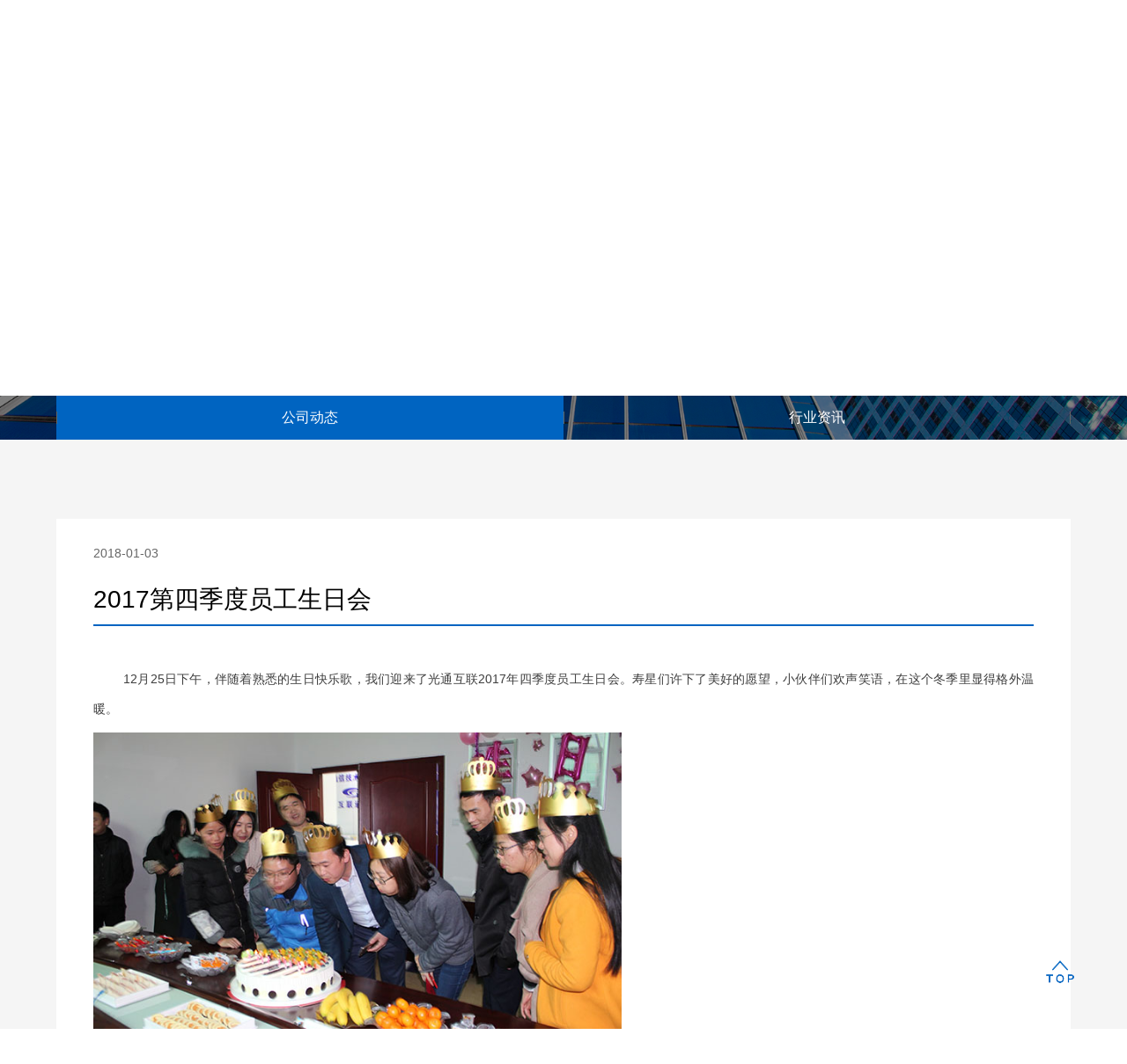

--- FILE ---
content_type: text/html
request_url: https://www.chinafic.com/contents/424/340.html
body_size: 42616
content:
<!DOCTYPE html>
<html lang="zh-cn">
  <head>
    <meta http-equiv="Content-Type" content="text/html; charset=UTF-8" />
    <title>福建光通</title>
<meta name="keywords" content="福建光通,光通,福建光通互联" />
<meta name="description" content="福建光通互联通信有限公司" />
<meta name="renderer" content="webkit" />
<meta name="format-detection" content="telephone=no" />
<meta
  name="viewport"
  id="viewport"
  content="width=device-width,initial-scale=1,minimum-scale=1.0,maximum-scale=1.0,user-scalable=no"
/>
<link rel="shortcut icon" href="/images/favicon.png">
<link rel="stylesheet" href="/css/font_3116675_e2uxjkeadbu.css" />
<link rel="stylesheet" href="/css/font_3177855_bpeamxhyoep.css" />
<link rel="stylesheet" href="/css/animate.min.css" />
<link rel="stylesheet" href="/css/swiper.min.css" />
<link rel="stylesheet" href="/css/base.css" type="text/css" />
<link rel="stylesheet" href="/css/style.css" type="text/css" />
<script src="/js/jquery.min.js"></script>
<script src="/js/swiper.min.js"></script>
<script src="/js/swiper.animate1.0.3.min.js"></script>
<script src="/js/wow.min.js"></script>
<script src="/js/ofi.min.js"></script>
<script src="/js/jquery.lazyload.js"></script>
<script src="/js/jquery.particleground.min.js"></script>
<script src="/js/countUp.js"></script>
<script src="/js/video.js"></script>
<script src="/js/main.js"></script>
  </head>

  <body>
    <div class="header">
  <div class="header-main w1770">
    <a class="header-logo" href="/">
      <img class="leave" src="/upload/images/2023/8/2623ed350f0e2a47.png" alt="" />
      <img class="hover" src="/upload/images/2023/8/29a2be92f503893d.png" alt="" />
    </a>
    <div class="nav-main">
      <div class="nav-item">
        <a class="nav-first-menu" href="/">首页</a>
      </div>

      
        <div class="nav-item">
          <a class="nav-first-menu" href="/channels/457.html">产品业务</a>
          <div class="header-nav-slide">
              <div class="header-slide-contianer w1500">
                <div class="header-slide-downimg">
                  <div class="downpic">
                    <img class="ofi" src="/upload/images/2023/8/9493f1145bb94d14.png">
                  </div>
                </div>
                <div class="dropdown-list">
                  
                  
                    <div class="dropdown-type">
                      <div class="dropdown-typename">
                        <a href="/channels/457.html">数据中心</a>
                      </div>
                      <ul>
                          
                            <li>
                              <a href="/channels/457.html"><span>数据中心</span></a>
                            </li>
                          
                        </ul>
                    </div>
                  
                    <div class="dropdown-type">
                      <div class="dropdown-typename">
                        <a href="/channels/458.html">宽带业务</a>
                      </div>
                      <ul>
                          
                            <li>
                              <a href="/channels/458.html"><span>家庭宽带</span></a>
                            </li>
                          
                            <li>
                              <a href="/channels/537.html"><span>互联网专线</span></a>
                            </li>
                          
                            <li>
                              <a href="/channels/459.html"><span>悦守护</span></a>
                            </li>
                          
                            <li>
                              <a href="/channels/460.html"><span>教育加速</span></a>
                            </li>
                          
                            <li>
                              <a href="/channels/461.html"><span>电竞加速</span></a>
                            </li>
                          
                            <li>
                              <a href="/channels/552.html"><span>电路接入</span></a>
                            </li>
                          
                            <li>
                              <a href="/channels/554.html"><span>光纤接入</span></a>
                            </li>
                          
                        </ul>
                    </div>
                  
                    <div class="dropdown-type">
                      <div class="dropdown-typename">
                        <a href="/channels/462.html">网络服务</a>
                      </div>
                      <ul>
                          
                            <li>
                              <a href="/channels/462.html"><span>SD-WAN智能组网</span></a>
                            </li>
                          
                            <li>
                              <a href="/channels/463.html"><span>动态智能优化服务</span></a>
                            </li>
                          
                            <li>
                              <a href="/channels/464.html"><span>增值业务</span></a>
                            </li>
                          
                            <li>
                              <a href="/channels/550.html"><span>VPN专网</span></a>
                            </li>
                          
                        </ul>
                    </div>
                  
                    <div class="dropdown-type">
                      <div class="dropdown-typename">
                        <a href="/channels/466.html">平台应用</a>
                      </div>
                      <ul>
                          
                            <li>
                              <a href="/channels/466.html"><span>印象悦品</span></a>
                            </li>
                          
                            <li>
                              <a href="/channels/468.html"><span>悦互联浏览器</span></a>
                            </li>
                          
                            <li>
                              <a href="/channels/467.html"><span>守护助手</span></a>
                            </li>
                          
                            <li>
                              <a href="/channels/469.html"><span>防私接系统</span></a>
                            </li>
                          
                        </ul>
                    </div>
                  
                    <div class="dropdown-type">
                      <div class="dropdown-typename">
                        <a href="/channels/470.html">软件开发</a>
                      </div>
                      <ul>
                          
                            <li>
                              <a href="/channels/470.html"><span>软件开发</span></a>
                            </li>
                          
                        </ul>
                    </div>
                  
                    <div class="dropdown-type">
                      <div class="dropdown-typename">
                        <a href="/channels/548.html">智能服务</a>
                      </div>
                      <ul>
                          
                            <li>
                              <a href="/channels/548.html"><span>智能净水服务</span></a>
                            </li>
                          
                        </ul>
                    </div>
                  

                </div>
              </div>
            </div>
        </div>
      
        <div class="nav-item">
          <a class="nav-first-menu" href="/channels/449.html">解决方案</a>
          <div class="header-nav-slide">
              <div class="header-slide-contianer w1500">
                <div class="header-slide-downimg">
                  <div class="downpic">
                    <img class="ofi" src="/upload/images/2023/8/fb1404a7350d1fd.png">
                  </div>
                </div>
                <div class="dropdown-list">
                  
                  
                    <div class="dropdown-type">
                      <div class="dropdown-typename">
                        <a href="/channels/449.html">解决方案</a>
                      </div>
                      <ul>
                          
                            <li>
                              <a href="/channels/449.html"><span>视频加速</span></a>
                            </li>
                          
                            <li>
                              <a href="/channels/450.html"><span>游戏业务加速</span></a>
                            </li>
                          
                            <li>
                              <a href="/channels/451.html"><span>教育网站加速</span></a>
                            </li>
                          
                            <li>
                              <a href="/channels/452.html"><span>Top1000网站加速</span></a>
                            </li>
                          
                            <li>
                              <a href="/channels/453.html"><span>国际游戏加速</span></a>
                            </li>
                          
                            <li>
                              <a href="/channels/454.html"><span>银行类业务</span></a>
                            </li>
                          
                            <li>
                              <a href="/channels/455.html"><span>迅雷业务</span></a>
                            </li>
                          
                            <li>
                              <a href="/channels/456.html"><span>宽带智能提速</span></a>
                            </li>
                          
                        </ul>
                    </div>
                  

                </div>
              </div>
            </div>
        </div>
      
        <div class="nav-item">
          <a class="nav-first-menu" href="/channels/479.html">业务许可</a>
          <div class="header-nav-slide">
              <div class="header-slide-contianer w1500">
                <div class="header-slide-downimg">
                  <div class="downpic">
                    <img class="ofi" src="/upload/images/2023/8/b13351e4e307d33.png">
                  </div>
                </div>
                <div class="dropdown-list">
                  
                  
                    <div class="dropdown-type">
                      <div class="dropdown-typename">
                        <a href="/channels/479.html">业务许可</a>
                      </div>
                      <ul>
                          
                            <li>
                              <a href="/channels/479.html"><span>资质证书</span></a>
                            </li>
                          
                            <li>
                              <a href="/channels/549.html"><span>专利证书</span></a>
                            </li>
                          
                            <li>
                              <a href="/channels/478.html"><span>软件著作权</span></a>
                            </li>
                          
                            <li>
                              <a href="/channels/477.html"><span>业务许可证</span></a>
                            </li>
                          
                            <li>
                              <a href="/channels/475.html"><span>业务批文</span></a>
                            </li>
                          
                            <li>
                              <a href="/channels/476.html"><span>荣誉证书</span></a>
                            </li>
                          
                        </ul>
                    </div>
                  

                </div>
              </div>
            </div>
        </div>
      
        <div class="nav-item">
          <a class="nav-first-menu" href="/channels/424.html">新闻中心</a>
          <div class="header-nav-slide">
              <div class="header-slide-contianer w1500">
                <div class="header-slide-downimg">
                  <div class="downpic">
                    <img class="ofi" src="/upload/images/2023/8/a4303d890b714060.png">
                  </div>
                </div>
                <div class="dropdown-list">
                  
                  
                    <div class="dropdown-type">
                      <div class="dropdown-typename">
                        <a href="/channels/424.html">公司动态</a>
                      </div>
                      
                    </div>
                  
                    <div class="dropdown-type">
                      <div class="dropdown-typename">
                        <a href="/channels/425.html">行业资讯</a>
                      </div>
                      
                    </div>
                  

                </div>
              </div>
            </div>
        </div>
      
        <div class="nav-item">
          <a class="nav-first-menu" href="/channels/472.html">客户服务</a>
          <div class="header-nav-slide">
              <div class="header-slide-contianer w1500">
                <div class="header-slide-downimg">
                  <div class="downpic">
                    <img class="ofi" src="/upload/images/2023/8/c5bee6534df6e558.png">
                  </div>
                </div>
                <div class="dropdown-list">
                  
                  
                    <div class="dropdown-type">
                      <div class="dropdown-typename">
                        <a href="/channels/472.html">服务理念</a>
                      </div>
                      
                    </div>
                  

                </div>
              </div>
            </div>
        </div>
      
        <div class="nav-item">
          <a class="nav-first-menu" href="/channels/433.html">加入我们</a>
          <div class="header-nav-slide">
              <div class="header-slide-contianer w1500">
                <div class="header-slide-downimg">
                  <div class="downpic">
                    <img class="ofi" src="/upload/images/2023/8/c90ef53118424579.png">
                  </div>
                </div>
                <div class="dropdown-list">
                  
                  
                    <div class="dropdown-type">
                      <div class="dropdown-typename">
                        <a href="/channels/433.html">人才招聘</a>
                      </div>
                      
                    </div>
                  

                </div>
              </div>
            </div>
        </div>
      
        <div class="nav-item">
          <a class="nav-first-menu" href="/channels/392.html">关于我们</a>
          <div class="header-nav-slide">
              <div class="header-slide-contianer w1500">
                <div class="header-slide-downimg">
                  <div class="downpic">
                    <img class="ofi" src="/upload/images/2023/8/bdbed123c100731.png">
                  </div>
                </div>
                <div class="dropdown-list">
                  
                  
                    <div class="dropdown-type">
                      <div class="dropdown-typename">
                        <a href="/channels/392.html">公司介绍</a>
                      </div>
                      
                    </div>
                  
                    <div class="dropdown-type">
                      <div class="dropdown-typename">
                        <a href="/channels/393.html">企业文化</a>
                      </div>
                      
                    </div>
                  
                    <div class="dropdown-type">
                      <div class="dropdown-typename">
                        <a href="/channels/394.html">发展历程</a>
                      </div>
                      
                    </div>
                  
                    <div class="dropdown-type">
                      <div class="dropdown-typename">
                        <a href="/channels/482.html">组织结构</a>
                      </div>
                      
                    </div>
                  
                    <div class="dropdown-type">
                      <div class="dropdown-typename">
                        <a href="/contents/483/199.html">联系我们</a>
                      </div>
                      
                    </div>
                  

                </div>
              </div>
            </div>
        </div>
      

    </div>
    <div class="header-tool">
      <div class="header-btn">
        <div class="header-line"></div>
        <div class="header-line"></div>
        <div class="header-line"></div>
      </div>
    </div>
  </div>
  <div class="header-mobile">
    <div class="header-nav">
      <div class="header-mobile-item w1770">
        <div class="header-mobile-type">
          <a href="/">首页</a>
          <span class="iconfont icon-xia"></span>
        </div>
        <ul class="header-mobile-slide"></ul>
      </div>

      
        <div class="header-mobile-item w1770">
          <div class="header-mobile-type">
            <a href="/channels/457.html">产品业务</a>
            <span class="iconfont icon-xia"></span>
          </div>
          <ul class="header-mobile-slide">
              
                <li>
                  <a href="/channels/457.html">数据中心</a>
                </li>
              
                <li>
                  <a href="/channels/458.html">宽带业务</a>
                </li>
              
                <li>
                  <a href="/channels/462.html">网络服务</a>
                </li>
              
                <li>
                  <a href="/channels/466.html">平台应用</a>
                </li>
              
                <li>
                  <a href="/channels/470.html">软件开发</a>
                </li>
              
                <li>
                  <a href="/channels/548.html">智能服务</a>
                </li>
              
            </ul>
        </div>
      
        <div class="header-mobile-item w1770">
          <div class="header-mobile-type">
            <a href="/channels/449.html">解决方案</a>
            <span class="iconfont icon-xia"></span>
          </div>
          <ul class="header-mobile-slide">
              
                <li>
                  <a href="/channels/449.html">解决方案</a>
                </li>
              
            </ul>
        </div>
      
        <div class="header-mobile-item w1770">
          <div class="header-mobile-type">
            <a href="/channels/479.html">业务许可</a>
            <span class="iconfont icon-xia"></span>
          </div>
          <ul class="header-mobile-slide">
              
                <li>
                  <a href="/channels/479.html">业务许可</a>
                </li>
              
            </ul>
        </div>
      
        <div class="header-mobile-item w1770">
          <div class="header-mobile-type">
            <a href="/channels/424.html">新闻中心</a>
            <span class="iconfont icon-xia"></span>
          </div>
          <ul class="header-mobile-slide">
              
                <li>
                  <a href="/channels/424.html">公司动态</a>
                </li>
              
                <li>
                  <a href="/channels/425.html">行业资讯</a>
                </li>
              
            </ul>
        </div>
      
        <div class="header-mobile-item w1770">
          <div class="header-mobile-type">
            <a href="/channels/472.html">客户服务</a>
            <span class="iconfont icon-xia"></span>
          </div>
          <ul class="header-mobile-slide">
              
                <li>
                  <a href="/channels/472.html">服务理念</a>
                </li>
              
            </ul>
        </div>
      
        <div class="header-mobile-item w1770">
          <div class="header-mobile-type">
            <a href="/channels/433.html">加入我们</a>
            <span class="iconfont icon-xia"></span>
          </div>
          <ul class="header-mobile-slide">
              
                <li>
                  <a href="/channels/433.html">人才招聘</a>
                </li>
              
            </ul>
        </div>
      
        <div class="header-mobile-item w1770">
          <div class="header-mobile-type">
            <a href="/channels/392.html">关于我们</a>
            <span class="iconfont icon-xia"></span>
          </div>
          <ul class="header-mobile-slide">
              
                <li>
                  <a href="/channels/392.html">公司介绍</a>
                </li>
              
                <li>
                  <a href="/channels/393.html">企业文化</a>
                </li>
              
                <li>
                  <a href="/channels/394.html">发展历程</a>
                </li>
              
                <li>
                  <a href="/channels/482.html">组织结构</a>
                </li>
              
                <li>
                  <a href="/contents/483/199.html">联系我们</a>
                </li>
              
            </ul>
        </div>
      

    </div>
    <div class="header-mobile-bg">
      <img src="/images/nav-bg.png" alt="" />
    </div>
  </div>
</div>
<div class="header-fixed">
  <div class="header-fixed-main">
    <div class="header-fixed-bg">
      <div class="header-fixed-bgitem"></div>
      <div class="header-fixed-bgitem"></div>
      <div class="header-fixed-bgitem"></div>
      <div class="header-fixed-bgitem"></div>
      <div class="header-fixed-bgitem"></div>
      <div class="header-fixed-bgitem"></div>
      <div class="header-fixed-bgitem"></div>
    </div>
    <div class="header-fixed-nav">
      <ul>
        
          <li>
            <p class="header-fixed-typename">
              <span>产品业务</span>
            </p>
            <div class="headr-fixed-typeson">
                  
                    <a href="/channels/457.html">
                      <span>数据中心</span>
                    </a>
                  
                    <a href="/channels/458.html">
                      <span>宽带业务</span>
                    </a>
                  
                    <a href="/channels/462.html">
                      <span>网络服务</span>
                    </a>
                  
                    <a href="/channels/466.html">
                      <span>平台应用</span>
                    </a>
                  
                    <a href="/channels/470.html">
                      <span>软件开发</span>
                    </a>
                  
                    <a href="/channels/548.html">
                      <span>智能服务</span>
                    </a>
                  
                </div>
          </li>
        
          <li>
            <p class="header-fixed-typename">
              <span>解决方案</span>
            </p>
            <div class="headr-fixed-typeson">
                  
                    <a href="/channels/449.html">
                      <span>解决方案</span>
                    </a>
                  
                </div>
          </li>
        
          <li>
            <p class="header-fixed-typename">
              <span>业务许可</span>
            </p>
            <div class="headr-fixed-typeson">
                  
                    <a href="/channels/479.html">
                      <span>业务许可</span>
                    </a>
                  
                </div>
          </li>
        
          <li>
            <p class="header-fixed-typename">
              <span>新闻中心</span>
            </p>
            <div class="headr-fixed-typeson">
                  
                    <a href="/channels/424.html">
                      <span>公司动态</span>
                    </a>
                  
                    <a href="/channels/425.html">
                      <span>行业资讯</span>
                    </a>
                  
                </div>
          </li>
        
          <li>
            <p class="header-fixed-typename">
              <span>客户服务</span>
            </p>
            <div class="headr-fixed-typeson">
                  
                    <a href="/channels/472.html">
                      <span>服务理念</span>
                    </a>
                  
                </div>
          </li>
        
          <li>
            <p class="header-fixed-typename">
              <span>加入我们</span>
            </p>
            <div class="headr-fixed-typeson">
                  
                    <a href="/channels/433.html">
                      <span>人才招聘</span>
                    </a>
                  
                </div>
          </li>
        
          <li>
            <p class="header-fixed-typename">
              <span>关于我们</span>
            </p>
            <div class="headr-fixed-typeson">
                  
                    <a href="/channels/392.html">
                      <span>公司介绍</span>
                    </a>
                  
                    <a href="/channels/393.html">
                      <span>企业文化</span>
                    </a>
                  
                    <a href="/channels/394.html">
                      <span>发展历程</span>
                    </a>
                  
                    <a href="/channels/482.html">
                      <span>组织结构</span>
                    </a>
                  
                    <a href="/contents/483/199.html">
                      <span>联系我们</span>
                    </a>
                  
                </div>
          </li>
        
      </ul>
    </div>
  </div>
  <div class="header-fixed-close">
    <i class="iconfont icon-guanbi"></i>
  </div>
</div>
    <div class="inner-banner">
  <div
    class="inner-pic"
    style="background: url(/upload/images/2023/8/a4303d890b714060.png) center/cover no-repeat;"
  >
    <p class="cn">
      新闻中心
    </p>
    <p class="en inner-typename">
      NEWS CENTER
    </p>
  </div>
  <div class="inner-nav">
    <ul class="inner-nav-content w1300">
      
        <li class="active">
          <a href="/channels/424.html">公司动态</a>
        </li>
      
        <li class="">
          <a href="/channels/425.html">行业资讯</a>
        </li>
      
    </ul>
  </div>
</div>
<script>
  $(function () {
    var typetop = parseInt($(".inner-nav").offset().top);
    // 下滑至内容区，悬浮于轮播上的小导航悬浮于顶部，吸顶效果
    $(window).scroll(function () {
      var scrolltop = parseInt($(this).scrollTop());
      if (scrolltop > typetop) {
        $(".inner-nav").addClass("fixed");
      } else if (scrolltop <= typetop) {
        $(".inner-nav").removeClass("fixed");
      }
    });
  });
</script>
<style>
  body {
    background-color: transparent;
  }
</style>

    <div class="article">
      <div class="article-main w1300">
        <div class="article-top">
          <p class="article-time">2018-01-03</p>
          <!-- <div>
            <div class="social-share" data-title="2017第四季度员工生日会" data-description="12月25日下午，伴随着熟悉的生日快乐歌，我们迎来了光通互联2017年四季度员工生日会。寿星们许下了美好的愿望，小伙伴们欢声笑语，在这个冬季里显得格外温暖。" data-image="/upload/images/2023/9/2035398874582fa7.JPG" data-sites="wechat, weibo, qq, qzone, douban"></div>
          </div> -->
        </div>
        <div class="article-title">
          <p>2017第四季度员工生日会</p>
        </div>
        <div class="article-content"><p style="border-style: none; border-color: inherit; border-width: 0px; padding: 0px; outline: 0px; font-size: 17px; vertical-align: baseline; margin-top: 0px; color: rgb(62, 62, 62); font-family: 瀹嬩綋; text-indent: 34px; white-space: normal; margin-bottom: 10px; line-height: 2em;"><span style="text-indent: 43px; line-height: 32px; font-size: 14px; font-family: arial, helvetica, sans-serif;">12月25日下午，伴随着熟悉的生日快乐歌，我们迎来了光通互联2017年四季度员工生日会。寿星们许下了美好的愿望，小伙伴们欢声笑语，在这个冬季里显得格外温暖。</span></p><p style="border-style: none; border-color: inherit; border-width: 0px; padding: 0px; outline: 0px; font-size: 17px; text-align: center; vertical-align: baseline; margin-top: 0px; color: rgb(62, 62, 62); font-family: 瀹嬩綋; white-space: normal; margin-bottom: 10px; line-height: 2em; text-indent: 0em;"><span style="text-indent: 43px; line-height: 32px; font-size: 14px; font-family: arial, helvetica, sans-serif;"><img src="/upload/images/2023/9/b47e0a1c5a666205.JPG" width="600" height="400" style="color: rgb(62, 62, 62); font-family: arial, helvetica, sans-serif; font-size: 14px; text-indent: 43px; white-space: normal; border: 0px; padding: 0px; outline: 0px; vertical-align: baseline; margin-left: 0px; margin-right: 0px; margin-top: 0px;"/></span></p><p style="border-style: none; border-color: inherit; border-width: 0px; padding: 0px; outline: 0px; font-size: 17px; vertical-align: baseline; margin-top: 19px; color: rgb(62, 62, 62); font-family: 瀹嬩綋; white-space: normal; text-indent: 43px; margin-bottom: 10px; line-height: 2em;"><span style="line-height: 32px; font-size: 14px; font-family: arial, helvetica, sans-serif;">看，现场“老虎、战士、公主”的游戏，两组队员之间比拼默契、考验智慧。大家聚精会神的听主持人介绍完游戏规则，立即秘密讨论战术，发起攻势，现场妙趣横生。</span></p><p style="border-style: none; border-color: inherit; border-width: 0px; padding: 0px; outline: 0px; font-size: 17px; text-align: center; vertical-align: baseline; margin-top: 19px; color: rgb(62, 62, 62); font-family: 瀹嬩綋; white-space: normal; margin-bottom: 10px; line-height: 2em; text-indent: 0em;"><span style="line-height: 32px; font-size: 14px; font-family: arial, helvetica, sans-serif;"><img src="/upload/images/2023/9/7db61b1edd7df571.jpg" width="600" height="823" style="color: rgb(62, 62, 62); font-family: arial, helvetica, sans-serif; font-size: 14px; white-space: normal; border: 0px; padding: 0px; outline: 0px; vertical-align: baseline; margin-left: 0px; margin-right: 0px; margin-top: 0px;"/></span></p><p style="border-style: none; border-color: inherit; border-width: 0px; padding: 0px; outline: 0px; font-size: 17px; vertical-align: baseline; margin-top: 19px; color: rgb(62, 62, 62); font-family: 瀹嬩綋; white-space: normal; text-indent: 43px; margin-bottom: 10px; line-height: 2em; text-align: center;"><span style="font-size: 14px; font-family: arial, helvetica, sans-serif;">快乐的游戏过后，今天生日会的主角闪亮登场啦！！！</span></p><p style="border-style: none; border-color: inherit; border-width: 0px; padding: 0px; outline: 0px; font-size: 17px; text-align: center; vertical-align: baseline; margin-top: 19px; color: rgb(62, 62, 62); font-family: 瀹嬩綋; white-space: normal; margin-bottom: 10px; line-height: 2em; text-indent: 0em;"><span style="font-size: 14px; font-family: arial, helvetica, sans-serif;"><img src="/upload/images/2023/9/2035398874582fa7.JPG" width="600" height="400" style="color: rgb(62, 62, 62); font-family: arial, helvetica, sans-serif; font-size: 14px; white-space: normal; border: 0px; padding: 0px; outline: 0px; vertical-align: baseline; margin-left: 0px; margin-right: 0px; margin-top: 0px;"/></span></p><p style="border-style: none; border-color: inherit; border-width: 0px; padding: 0px; outline: 0px; font-size: 17px; vertical-align: baseline; margin-top: 19px; color: rgb(62, 62, 62); font-family: 瀹嬩綋; white-space: normal; text-indent: 43px; margin-bottom: 10px; line-height: 2em; text-align: center;"><span style="line-height: 32px; font-size: 14px; font-family: arial, helvetica, sans-serif;">生日快乐歌响起，烛光闪闪，在小伙伴们的祝福声中寿星们许下了美好的心愿，祝大家梦想成真！</span></p><p style="border-style: none; border-color: inherit; border-width: 0px; padding: 0px; outline: 0px; font-size: 17px; text-align: center; vertical-align: baseline; margin-top: 19px; color: rgb(62, 62, 62); font-family: 瀹嬩綋; white-space: normal; margin-bottom: 10px; line-height: 2em; text-indent: 0em;"><span style="line-height: 32px; font-size: 14px; font-family: arial, helvetica, sans-serif;"><img src="/upload/images/2023/9/bbcc0fb54eb870a7.jpg" width="600" height="817" style="color: rgb(62, 62, 62); font-family: arial, helvetica, sans-serif; font-size: 14px; white-space: normal; border: 0px; padding: 0px; outline: 0px; vertical-align: baseline; margin-left: 0px; margin-right: 0px; margin-top: 0px;"/></span></p><p style="border-style: none; border-color: inherit; border-width: 0px; padding: 0px; outline: 0px; font-size: 17px; vertical-align: baseline; margin-top: 19px; color: rgb(62, 62, 62); font-family: 瀹嬩綋; white-space: normal; text-indent: 43px; margin-bottom: 10px; line-height: 2em; text-align: center;"><span style="line-height: 32px; font-size: 14px; font-family: arial, helvetica, sans-serif;">切蛋糕开吃啦~~吃货们纷纷出动，生日蛋糕、水果、甜品各种美食，好吃到停不下来~！</span></p><p style="border-style: none; border-color: inherit; border-width: 0px; padding: 0px; outline: 0px; font-size: 17px; text-align: center; vertical-align: baseline; margin-top: 19px; color: rgb(62, 62, 62); font-family: 瀹嬩綋; white-space: normal; margin-bottom: 10px; line-height: 2em; text-indent: 0em;"><span style="line-height: 32px; font-size: 14px; font-family: arial, helvetica, sans-serif;"><img src="/upload/images/2023/9/17aca0c07fb14a8b.jpg" width="600" height="823" style="color: rgb(62, 62, 62); font-family: arial, helvetica, sans-serif; font-size: 14px; white-space: normal; border: 0px; padding: 0px; outline: 0px; vertical-align: baseline; margin-left: 0px; margin-right: 0px; margin-top: 0px;"/></span></p><p style="border-style: none; border-color: inherit; border-width: 0px; padding: 0px; outline: 0px; font-size: 17px; vertical-align: baseline; margin-top: 19px; color: rgb(62, 62, 62); font-family: 瀹嬩綋; white-space: normal; text-indent: 43px; margin-bottom: 10px; line-height: 2em; text-align: center;"><span style="line-height: 32px; font-size: 14px; font-family: arial, helvetica, sans-serif;">每一场生日会，传递着小伙伴们的祝福与快乐，承载着公司对每一位员工真切的关爱。2017即将结束，让我们相约2018。</span></p></div>
        <div class="article-page">
          <a class="article-page-item prev" href="/contents/424/303.html">
                <span>上一篇</span><span class="colon">：</span>
                <p>【喜讯】光通互联荣获“2016-2017年度中国互联网公益奖”</p>
              </a>

          <a class="article-page-back" href="/channels/424.html">
            <img src="/images/list.png">
            <p>返回列表</p>
          </a>

          <a class="article-page-item next" href="/contents/424/302.html">
                <span>下一篇</span>
                <span class="colon">：</span>
                <p>【喜讯】公司获跨省互联网接入（ISP）牌照</p>
              </a>
        </div>
      </div>
    </div>

    <div class="footer">
  <div class="footer-main w1500">
    <div class="footer-logo">
      <a href="/">
        <img src="/upload/images/2023/8/2623ed350f0e2a47.png" />
      </a>
      <div class="footer-share">
        <a class="wechat" href="javascript:;">
          <div class="wechat-box">
            <img src="/upload/images/2023/8/ed05e40dbe44e238.png" />
          </div>
        </a>
      </div>
    </div>
    <div class="footer-nav">
      
        <div class="footer-nav-item">
          <a class="footer-nav-typename" href="/channels/457.html">产品业务</a>
          <ul>
                
                  <li>
                    <a href="/channels/457.html"><span>数据中心</span></a>
                  </li>
                
                  <li>
                    <a href="/channels/458.html"><span>宽带业务</span></a>
                  </li>
                
                  <li>
                    <a href="/channels/462.html"><span>网络服务</span></a>
                  </li>
                
                  <li>
                    <a href="/channels/466.html"><span>平台应用</span></a>
                  </li>
                
                  <li>
                    <a href="/channels/470.html"><span>软件开发</span></a>
                  </li>
                
                  <li>
                    <a href="/channels/548.html"><span>智能服务</span></a>
                  </li>
                
              </ul>
        </div>
      
        <div class="footer-nav-item">
          <a class="footer-nav-typename" href="/channels/449.html">解决方案</a>
          <ul>
                
                  <li>
                    <a href="/channels/449.html"><span>解决方案</span></a>
                  </li>
                
              </ul>
        </div>
      
        <div class="footer-nav-item">
          <a class="footer-nav-typename" href="/channels/479.html">业务许可</a>
          <ul>
                
                  <li>
                    <a href="/channels/479.html"><span>业务许可</span></a>
                  </li>
                
              </ul>
        </div>
      
        <div class="footer-nav-item">
          <a class="footer-nav-typename" href="/channels/424.html">新闻中心</a>
          <ul>
                
                  <li>
                    <a href="/channels/424.html"><span>公司动态</span></a>
                  </li>
                
                  <li>
                    <a href="/channels/425.html"><span>行业资讯</span></a>
                  </li>
                
              </ul>
        </div>
      
        <div class="footer-nav-item">
          <a class="footer-nav-typename" href="/channels/472.html">客户服务</a>
          <ul>
                
                  <li>
                    <a href="/channels/472.html"><span>服务理念</span></a>
                  </li>
                
              </ul>
        </div>
      
        <div class="footer-nav-item">
          <a class="footer-nav-typename" href="/channels/433.html">加入我们</a>
          <ul>
                
                  <li>
                    <a href="/channels/433.html"><span>人才招聘</span></a>
                  </li>
                
              </ul>
        </div>
      
        <div class="footer-nav-item">
          <a class="footer-nav-typename" href="/channels/392.html">关于我们</a>
          <ul>
                
                  <li>
                    <a href="/channels/392.html"><span>公司介绍</span></a>
                  </li>
                
                  <li>
                    <a href="/channels/393.html"><span>企业文化</span></a>
                  </li>
                
                  <li>
                    <a href="/channels/394.html"><span>发展历程</span></a>
                  </li>
                
                  <li>
                    <a href="/channels/482.html"><span>组织结构</span></a>
                  </li>
                
                  <li>
                    <a href="/contents/483/199.html"><span>联系我们</span></a>
                  </li>
                
              </ul>
        </div>
      
    </div>
    <div class="footer-contact footerBot">
	  <div class="footer-link footer-copyright">
		  <p>地址：福州市鼓楼区铜盘路软件大道89号软件园F区3号楼20层  电话：0591－62639999</p>
	  </div>
	  <div class="footer-link footer-gongan">
	    <a href="https://beian.miit.gov.cn/" target="_blank"> 闽ICP备05018034号 </a>
	  </div>
    </div>
    <div class="footer-bottom">
      <div class="footer-link footer-copyright">
        <p>Copyright © 福建光通互联通信有限公司</p>
      </div>
      <div class="footer-link">
		<img class="icon_gongan" style="margin-right: 8px;" src="https://www.beian.gov.cn/file/ghs.png" alt="">
		<a href="https://www.beian.gov.cn/portal/registerSystemInfo?recordcode=35010002000120" target="_blank"> 闽公网安备 35010002000120号 </a>
      </div>
    </div>
  </div>
</div>
<div class="totop">
  <img src="/images/upto.png" />
</div>
  </body>
</html>
<link href="/sitefiles/resources/share/css/share.min.css" rel="stylesheet" /><script type="text/javascript" src="/sitefiles/resources/share/js/social-share.min.js"></script>


--- FILE ---
content_type: text/css
request_url: https://www.chinafic.com/css/font_3116675_e2uxjkeadbu.css
body_size: 3578
content:
@font-face {
  font-family: "iconfont"; /* Project id 3116675 */
  src: url('../fonts/font_3116675_e2uxjkeadbu.woff2') format('woff2'),
       url('../fonts/font_3116675_e2uxjkeadbu.woff') format('woff'),
       url('../fonts/font_3116675_e2uxjkeadbu.ttf') format('truetype');
}

.iconfont {
  font-family: "iconfont" !important;
  font-size: 16px;
  font-style: normal;
  -webkit-font-smoothing: antialiased;
  -moz-osx-font-smoothing: grayscale;
}

.icon-qiyelinian:before {
  content: "\e614";
}

.icon-back:before {
  content: "\e617";
}

.icon-jiangbei:before {
  content: "\e6bd";
}

.icon-shehuizerenbaogao:before {
  content: "\e855";
}

.icon-guanbi:before {
  content: "\e639";
}

.icon-fendouxi:before {
  content: "\e65e";
}

.icon-gongren:before {
  content: "\e606";
}

.icon-kefu:before {
  content: "\e647";
}

.icon-xinnengyuantouzigongsi:before {
  content: "\e648";
}

.icon-xia:before {
  content: "\e62f";
}

.icon-close:before {
  content: "\e668";
}

.icon-shehuizeren:before {
  content: "\e605";
}

.icon-jingshenxinlike:before {
  content: "\e6b4";
}

.icon-safe:before {
  content: "\e645";
}

.icon-linian1:before {
  content: "\e72b";
}

.icon-V:before {
  content: "\e6cb";
}

.icon-jingyingguanlibu:before {
  content: "\e655";
}

.icon-zuanshi1:before {
  content: "\e73e";
}

.icon-yuanjing1:before {
  content: "\e642";
}

.icon-guolu11:before {
  content: "\e604";
}

.icon-919caidan_xiuli:before {
  content: "\e684";
}

.icon-_xiuli:before {
  content: "\e6a4";
}

.icon-navicon-zxfw:before {
  content: "\e646";
}

.icon-cesuogaizao:before {
  content: "\e6fd";
}

.icon-yancong:before {
  content: "\e689";
}

.icon-fengneng:before {
  content: "\e60f";
}

.icon-fengdian:before {
  content: "\e603";
}

.icon-fanhuidingbu3:before {
  content: "\e64b";
}

.icon-zuo1:before {
  content: "\e68f";
}

.icon-prev:before {
  content: "\ec50";
}

.icon-next:before {
  content: "\ec51";
}

.icon-zuo1-copy:before {
  content: "\ec4f";
}

.icon-guojiapitchon:before {
  content: "\e625";
}

.icon-huanbaoxinxi:before {
  content: "\e608";
}

.icon-gongsi:before {
  content: "\e769";
}

.icon-a-ziyuan84:before {
  content: "\e600";
}

.icon-jijinjingli:before {
  content: "\e628";
}

.icon-wenhua:before {
  content: "\e638";
}

.icon-shiming:before {
  content: "\e687";
}

.icon-zuanshi:before {
  content: "\e6c3";
}

.icon-Management:before {
  content: "\e686";
}

.icon-anquan:before {
  content: "\ec4d";
}

.icon-linian:before {
  content: "\e60d";
}

.icon-yuanjing:before {
  content: "\e985";
}

.icon-qiyewenhua:before {
  content: "\e61d";
}

.icon-dianligongchengshi:before {
  content: "\e653";
}

.icon-bofang:before {
  content: "\e624";
}

.icon-shang:before {
  content: "\e633";
}

.icon-guolu1:before {
  content: "\e609";
}

.icon--fuwu:before {
  content: "\e8aa";
}

.icon-nengyuan:before {
  content: "\e6f9";
}

.icon-meiqitianranqi:before {
  content: "\e60e";
}

.icon-fadianliang:before {
  content: "\e63d";
}

.icon-taiyangnengdianchi:before {
  content: "\e63e";
}

.icon-yejin:before {
  content: "\e64a";
}

.icon-hedianzhan:before {
  content: "\e610";
}

.icon-xinnengyuan:before {
  content: "\e82c";
}

.icon-ny:before {
  content: "\e636";
}

.icon-fuwu_o:before {
  content: "\ebbe";
}

.icon-Energy-:before {
  content: "\e632";
}

.icon-guolu:before {
  content: "\e635";
}

.icon-you-copy:before {
  content: "\ec4e";
}

.icon-zuo:before {
  content: "\e63c";
}

.icon-xiala-copy:before {
  content: "\ec52";
}

.icon-xiala:before {
  content: "\e627";
}

.icon-yuyan:before {
  content: "\e85f";
}



--- FILE ---
content_type: text/css
request_url: https://www.chinafic.com/css/font_3177855_bpeamxhyoep.css
body_size: 606
content:
@font-face {
  font-family: "iconfont"; /* Project id 3177855 */
  src: url('../fonts/font_3177855_bpeamxhyoep.woff2') format('woff2'),
       url('../fonts/font_3177855_bpeamxhyoep.woff') format('woff'),
       url('../fonts/font_3177855_bpeamxhyoep.ttf') format('truetype');
}

.iconfont {
  font-family: "iconfont" !important;
  font-size: 16px;
  font-style: normal;
  -webkit-font-smoothing: antialiased;
  -moz-osx-font-smoothing: grayscale;
}

.icon-kefu:before {
  content: "\e646";
}

.icon-xinnengyuantouzigongsi:before {
  content: "\e645";
}

.icon-qiyeyuanjing:before {
  content: "\e668";
}



--- FILE ---
content_type: text/css
request_url: https://www.chinafic.com/css/base.css
body_size: 5368
content:
html,body{ color:#666;background:#fff;}
body,div,dl,dt,dd,ul,ol,li,h1,h2,h3,h4,h5,h6,pre,code,form,fieldset,legend,input,textarea,p,blockquote,th,td,hr,button,article,aside,details,figcaption,figure,footer,header,hgroup,menu,nav,section { margin:0;padding:0; }
article,aside,details,figcaption,figure,footer,header,hgroup,menu,nav,section { display:block; }
audio,canvas,video { display: inline-block;*display: inline;*zoom: 1; }
body,button,input,select,textarea{ font: 12px/1.5 Arial, "Microsoft Yahei"; }
input,select,textarea{ font-size:100%; }
th{ text-align:inherit; }
fieldset,img{ border:0; }
iframe{ display:block; }
abbr,acronym{ border:0;font-variant:normal; }
del { text-decoration:line-through; }
address,caption,cite,code,dfn,em,th,var { font-style:normal; font-weight:500; }
ol,ul { list-style:none; }
caption,th { text-align:left; }
h1,h2,h3,h4,h5,h6 { font-size:100%; font-weight:500; }
q:before,q:after { content:''; }
sub, sup { font-size: 75%; line-height: 0; position: relative; vertical-align: baseline; }
sup {top: -0.5em;}
sub {bottom: -0.25em;}
a:hover { text-decoration:none; }
ins,a { text-decoration:none; }
.clear:after { visibility:hidden; display:block; font-size:0; content:" "; clear:both; height:0; }
.clear { zoom:1; }
body .hide { display:none; }
.left,.right { display:inline; }
.left { float:left; }
.right { float:right; }
.mb20{margin-bottom:20px}
.mb10{margin-bottom:10px}
.mb5{margin-bottom:5px}

/*for 后台编辑器 */
#tinymce {padding:10px;font-size:14px}
#tinymce a{color:#008ee6}
#tinymce h2{font-size:32px;margin-bottom:0.3em}
#tinymce h3{font-size:26px;margin-bottom:0.3em}
#tinymce h4{font-size:22px;margin-bottom:0.3em}
#tinymce p{margin-bottom:1em;font-size:14px}
#tinymce div{margin-bottom:1em;font-size:14px}
#tinymce img{max-width:100%;height:auto}
#tinymce em{font-style:italic}
#tinymce pre { border-left: 3px solid #DBDBDB; padding: 10px; background-color:#F8F8F8; margin-bottom:1em;font-size:14px;color:#666;white-space:normal;font: inherit;}
#tinymce blockquote { border: 1px solid #DBDBDB; padding: 10px 12px; background-color:#F8F8F8; margin-bottom:1em; font-size:14px;color:#666;}
#tinymce blockquote p,#tinymce blockquote div{margin-bottom:0}
#tinymce table{margin-bottom:1em;width:100%}
#tinymce table p,#tinymce table div{margin-bottom:0}
#tinymce table th{background-color:#E8F6FF!important;} 
#tinymce table caption {text-align:center;font-size:14px;font-weight:bold;line-height:1.8em}
#tinymce ul{list-style-type:disc;padding:0 0 0 10px} 
#tinymce ul li{margin:0 0 0 10px}
#tinymce ol{list-style-type:decimal;}
#tinymce ol li{margin:0 0 0 10px;padding:0 0 0 10px}
#tinymce table.tableforshow{border:0!important;border-collapse:collapse!important;border-bottom:1px solid #CCCCCC!important;border-right:1px solid #CCCCCC!important;margin-bottom:14px!important;width:100%;font:inherit}
#tinymce table.tableforshow th,#tinymce table.tableforshow td{border:0!important;border-left:1px solid #CCCCCC!important;border-top:1px solid #CCCCCC!important;color:#333333;padding:0.5em!important;margin:0!important;font:inherit}
#tinymce table.tableforshow th{background-color:#E8F6FF!important;} 
#tinymce table.tableforshow tr:hover{background-color:#F2F7FB!important;transition:all 0.6s} 
#tinymce table.tableforshow caption {text-align:center;font-size:14px;font-weight:bold;line-height:1.8em}
#tinymce table.ghbs tr:nth-child(odd){ background: #eee; }
#tinymce table.ghbs tr:nth-child(even){ background: #fff; }
/*for 编辑器预览，前台模板也可以用*/
#content {padding:10px;font-size:14px}
#content a{color:#008ee6}
#content h2{font-size:32px;margin-bottom:0.3em}
#content h3{font-size:26px;margin-bottom:0.3em}
#content h4{font-size:22px;margin-bottom:0.3em}
#content p{margin-bottom:1em;font-size:14px}
#content div{margin-bottom:1em;font-size:14px}
#content img{max-width:100%;height:auto}
#content em{font-style:italic}
#content ul{list-style-type:disc;padding:0 0 0 10px}
#content ul li{margin:0 0 0 10px;}
#content ol{list-style-type:decimal;padding:0 0 0 10px}
#content ol li{margin:0 0 0 10px}
#content pre { border-left: 3px solid #DBDBDB; padding: 10px; background-color:#F8F8F8; margin-bottom:1em;font-size:14px;color:#666;white-space:normal;font: inherit; }
#content blockquote { border: 1px solid #DBDBDB;  padding: 10px 12px;background-color:#F8F8F8; margin-bottom:1em; font-size:14px;color:#666;}
#content blockquote p,#content blockquote div{margin-bottom:0}
#content table.tableforshow{border:0!important;border-collapse:collapse!important;border-bottom:1px solid #CCCCCC!important;border-right:1px solid #CCCCCC!important;margin-bottom:14px!important;width:100%;font:inherit}
#content table.tableforshow p,#content table.tableforshow div{margin-bottom:0}
#content table.tableforshow th,#content table.tableforshow td{border:0!important;border-left:1px solid #CCCCCC!important;border-top:1px solid #CCCCCC!important;color:#333333;padding:0.5em!important;margin:0!important;font:inherit}
#content table.tableforshow th{background-color:#E8F6FF!important;}  
#content table.tableforshow tr:hover{background-color:#F2F7FB!important;transition:all 0.6s} 
#content table.tableforshow caption {text-align:center;font-size:14px;font-weight:bold;line-height:1.8em}
#content table.ghbs tr:nth-child(odd){ background: #f7f7f7; }
#content table.ghbs tr:nth-child(even){ background: #fff; }

--- FILE ---
content_type: text/css
request_url: https://www.chinafic.com/css/style.css
body_size: 126626
content:
@charset "utf-8";
html,body{font-size:16px;line-height:1em;color: #141414;font-family: '思源黑体',PingFang SC,Microsoft Yahei,Arial,sans-serif;}
a{text-decoration: none;outline: none;}
img{display: block;}
img.ofi{object-fit: cover;font-family: 'object-fit: cover;';}
img.ofc{object-fit: contain;font-family: 'object-fit: contain;';}
/* 通用 */
body{width: 100vw;overflow-x: hidden !important;}
.w1770{width: 1770px;margin: 0 auto;}
.w1600{width: 1600px;margin: 0 auto;}
.w1500{width: 78.125%;margin: 0 auto;}
.w1300{width: 1300px;margin: 0 auto;}
/* .w896{width: 896px;} */
.i-com-title{color: #000;}
.i-com-title.i-product-title .cn,.i-com-title.i-product-title .en{color: #fff;}
.i-com-title .cn{margin-bottom: 10px;font-size: 45px;line-height: 1em;}
.i-com-title .en{color: #c8c8c8;font-size: 22px;line-height: 1em;}
.com-page{display: flex;justify-content: center;align-items: center;margin-top: 70px;}
.com-page-item span,.com-page-item a{display: flex;justify-content: center;align-items: center;width: 40px;height: 40px;box-sizing: border-box;border-radius: 50%;border: 2px solid rgba(0, 0, 0, .2);margin-right: 23px;color: #000;font-size: 14px;line-height: 1em;text-align: center;transition: all .5s;cursor: pointer;}
.com-page-num {display: flex;}
.com-page-num span.now{color: #0064c1;}
.com-page-item:last-child span{margin-right: 0;}
.com-page-item span:hover,.com-page-item a:hover{border-color: #0064c1;color: #fff;background: #0064c1;}
.mask{position: relative;overflow: hidden;}
.mask::after{content: '';position: absolute;left: 0;top: 0;;width: 100%;height: 100%;background: #fff;-webkit-transition: all ease-in-out 750ms;transition: all ease-in-out 750ms;}
.mask2{position: absolute;left: 0;top: 0;width: 100%;height: 100%;background: #fff;-webkit-transition: all ease-in-out 750ms;transition: all ease-in-out 750ms;z-index: 2;}
.mask.scrollin2:after{left: 100%;}
.mask2.on{left: 100%;}
.viewbg{position: relative;overflow: hidden;}
.viewbg::after{content: '';position: absolute;left: 0;top: 0;transform: scaleX(0);transform-origin: left center;width: 100%;height: 100%;background: #0064c1;transition: all .5s;}
.viewbg:hover::after{transform: scaleX(1);}

.btnmore{position: relative;overflow: hidden;transition: all .5s;}
.btnmore span,.btnmore p{position: relative;z-index: 1;}
.btnmore::after{display: block;position: absolute;left: -130%;bottom: 0;content: "";width: 120%;height: 150%;background: #0064c1;transform: skew(-20deg);-webkit-transition: all 0.5s;-moz-transition: all 0.5s;-o-transition: all 0.5s;-ms-transition: all 0.5s;transition: all 0.5s;}
.btnmore:hover::after {
    left: 0;
}

::-webkit-scrollbar {
	/* display: none; */
	width:5px;
	height:5px
}
::-webkit-scrollbar-track {
	border-radius:0;
	background:#e5e5e5; 
}
::-webkit-scrollbar-thumb {
	border-radius:5px;
	background: #0064c1;
}
::-webkit-scrollbar-thumb:hover {
	border-radius:5px;
	background: #0064c1;
}

#modalImgInner{transform: translateY(-50%);}

/* header */
.header{position: absolute;z-index: 101;width: 100%;z-index: 100;}
.header-main{display: flex;justify-content: space-between;align-items: center;box-sizing: border-box;}
.header-logo{position: relative;display: block;height: 60px;}
.header-logo img{height: 100%;width: auto;}
.header img.hover{display: none;}

.nav-main{display: flex;align-items: center;}
.nav-main .nav-item{height: 100%;transition: all .5s;}
.nav-main .nav-item>a{display: inline-block;padding: 0 36px;color: #fff;font-size: 16px;line-height: 92px;transition: all .5s;}

.header-tool{position: relative;display: flex;align-items: center;}
.header-lang{position: relative;margin-right: 65px;}
.header-lang-btn{display: flex;align-items: center;height: 38px;box-sizing: border-box;padding: 0 9px 0 3px;border-bottom: 2px solid #fff;cursor: pointer;transition: all .5s;}
.header-lang-btn i{position: relative;color: #fff;font-size: 18px;transition: all .5s;perspective: 1000px;}
.header-lang-btn:hover i{transform: rotateY(180deg);}
.header-lang-btn p{margin-left: 17px;margin-right: 14px;color: #fff;font-size: 16px;line-height: 1em;transition: all .5s;}
.header-lang-btn img{position: relative;transition: all .5s;}
.header-lang-btn img.hover{display: none;}
.header-lang-btn.on img{transform: rotate(180deg);}
.header-lang-slide{display: none;position: absolute;left: 0;top: 38px;width: 100%;background: #fff;}
.header-lang-slide li a{display: block;font-size: 16px;line-height: 30px;color: #333;text-align: center;transition: all .5s;}
.header-lang-slide li a:hover{background: #f2f2f2;}
.header-btn{cursor: pointer;}
.header-line{width: 35px;height: 2px;background: #fff;}
.header-line:nth-child(2){margin: 11px 0;}

.header-nav-slide{position: absolute;left: 0%;top: 92px;display: none;width: 100%;padding: 40px 0;box-sizing: border-box;border-top: 1px solid rgba(0,0,0,.3);background: rgba(255,255,255,1);z-index: 100;transition: all .5s;}
.header-nav-slide.on{display: block;z-index: 9;}
.header-slide-contianer{display: flex;align-items: flex-start;justify-content: space-between;}
.header-slide-downimg{width: 316px;}
.downpic{position: relative;display: flex;justify-content: center;align-items: center;width: 100%;padding-bottom: 56.96%;overflow: hidden;}
.header-slide-downimg img{position: absolute;left: 0;top: 0;display: block;width: 100%;height: 100%;object-fit: cover;}
.dropdown-list {display: flex;box-sizing: border-box;width: calc(100% - 316px);padding: 0 40px;}
.dropdown-type{width: 20%;}
.dropdown-type.company-slide{width: 100%;}
.dropdown-typename{position: relative;display: flex;align-items: center;padding-left: 17px;}
.dropdown-typename:before {content: "";position: absolute;left: 0;top: .8em;transform: translateY(-50%);display: block;width: 8px;height: 2px;background: #000;}
.dropdown-typename a{margin-right: 14px;font-size: 16px;color: #000;line-height: 1.5em;transition: all .5s;}
.dropdown-type ul{margin-top: 15px;padding-left: 17px;}
.dropdown-type li{display: flex;flex-flow: column;}
.dropdown-type ul a{position: relative;display: inline-block;margin-bottom: 10px;font-size: 14px;color: #888;}
.dropdown-type ul a span{display: inline-block;padding-bottom: 2px;line-height: 1.2em;overflow: hidden;will-change: background-size;background: url(../images/line1.png) no-repeat left bottom;-webkit-transition: background-size .5s cubic-bezier(0.43, 0.05, 0.17, 1) 0s;transition: background-size .5s cubic-bezier(0.43, 0.05, 0.17, 1) 0s;background-position: right bottom;background-size: 0 1px;}
.dropdown-type ul a span:hover {color: #0064c1;}
.dropdown-type ul a span:hover{-webkit-animation: none;animation: none;background-position: left bottom;background-size: 100% 1px;}

.header-fixed{position: fixed;left: 0;top: 0;width: 100%;height: 100vh;opacity: 0;filter: Alpha(opacity=0);visibility: hidden;z-index: -1;-webkit-transition: all 0.3s 0.5s;transition: all 0.3s 0.5s;}
.header-fixed-main{position: absolute;left: 75px;right: 75px;height: 100%;border-left: 1px solid rgba(255,255,255,0.2);border-right: 1px solid rgba(255,255,255,0.2);}
.header-fixed-bg{position: absolute;top: 0;left: 0;display: flex;width: 100%;height: 100%;}
.header-fixed-bgitem{position: relative;transform: scaleX(1);transform-origin: right top;width: 14.2857%;height: 100%;border-right: 1px solid rgba(255,255,255,0.5);box-sizing: border-box;transition-property: transform;}
.header-fixed-bgitem:last-child{border-right: none;}
.header-fixed-bgitem:after{content: "";position: absolute;right: 0;top: 0;width: 100%;height: 100%;background: #505050;    -webkit-transition: width .6s cubic-bezier(0.47, 0, 0.31, 1.04) 0.2s;transition: width .6s cubic-bezier(0.47, 0, 0.31, 1.04) 0.2s;}
.header-fixed-nav{height: 100%;}
.header-fixed-nav ul{position: relative;top: 50%;transform: translateY(-50%);display: flex;margin-top: -2%;overflow: hidden;z-index: 1;}
.header-fixed-nav li{width: 14.2857%;height: 100%;overflow: hidden;}
.header-fixed-typename{display: table;height: 70px;margin: 0% 15% 0 19%;color: #fff;font-size: 28px;letter-spacing: -0.5px;font-weight: 600;line-height: 1.2em;overflow: hidden;}
.headr-fixed-typeson a{position: relative;display: block;overflow: hidden;margin: 19px 15% 19px 19%;color: #c3c3c3;font-size: 16.5px;letter-spacing: 1px;font-weight: 400;line-height: 1.2;-webkit-transition: all 0.3s;-moz-transition: all 0.3s; -o-transition: all 0.3s;-ms-transition: all 0.3s;transition: all 0.3s;}
.headr-fixed-typeson a span{position: relative;display: inline-block;z-index: 1;padding-left: 9px;}
.headr-fixed-typeson a span::before {position: absolute;content: "-";left: 0;top: 0;}
.header-fixed-typename span,.headr-fixed-typeson a span{display: table-cell;opacity: 0;filter: Alpha(opacity=50);-webkit-transform: translateX(-5%);transform: translateX(-50%);transition: transform .8s cubic-bezier(0.47, 0, 0.31, 1.04) 0s, opacity .8s cubic-bezier(0.47, 0, 0.31, 1.04) 0s;}
.headr-fixed-typeson a:hover{color: #fff;}
.header-fixed.on{opacity: 1.0;filter: Alpha(opacity=100);visibility: visible;z-index: 99999;background-color: #242424;-webkit-transition: all 0.3s 0s;transition: all 0.3s 0s;z-index:99999}
.header-fixed.on .header-fixed-bgitem {-webkit-transform: scaleX(1);transform: scaleX(1);transform-origin: right top;transition-property: transform;}
.header-fixed.on .header-fixed-bgitem::after{width: 0;}
.header-fixed.on .header-fixed-typename span,.header-fixed.on .headr-fixed-typeson a span{opacity: 1.0;filter: Alpha(opacity=100);-webkit-transform: translateX(0);transform: translateX(0);transition: transform .8s cubic-bezier(0.47, 0, 0.31, 1.04), opacity .8s cubic-bezier(0.47, 0, 0.31, 1.04);}
.header-fixed-close{position: absolute;top: 0;right: 0;display: flex;justify-content: center;align-items: center;width: 75px;height: 75px;background-color: #505050;cursor: pointer;}
.header-fixed-close i{color: #fff;font-size: 32px;}

.header.on{background: #fff;}
.header.on img.hover{display: block;}
.header.on img.leave{display: none;}
.header.on .nav-main .nav-item>a{color: #000;}
.header.on .header-line{background: #000;}
.header.on .header-lang-btn{border-color: rgba(0, 0, 0, .1);}
.header.on .header-lang-btn i{color: #333;}
.header.on .header-lang-btn p{color: #333;}
.header.on .header-lang-btn img.leave{display: none;}
.header.on .header-lang-btn img.hover{display: block;}
.header .nav-main .nav-item:hover>a,.header .nav-main .nav-item.on>a{color: #fff;background: #0064c1;}
.header .nav-main .nav-item:hover .header-nav-slide{display: block;}

/* 移动端header */
.header-mobile{display: none;position: absolute;top: 80px;left: 0;width: 100%;height: calc(100vh - 80px);box-sizing: border-box;z-index: 99;background: #0062a7;}
.header-nav{height: 100%;overflow-y: auto;}
.header-mobile-item {position: relative;border-bottom: 1px solid rgba(255,255,255,.15);z-index: 1;}
.header-mobile-type{display: flex;justify-content: space-between;align-items: center;}
.header-mobile-type a{display: inline-block;padding: 20px 0;color: #fff;font-size: 20px;line-height: 1.5em;}
.header-nav .header-mobile-item:first-child .header-mobile-type span{display: none;}
.header-mobile-type span{color: #fff;font-size: 26px;line-height: 1em;transition: all .5s;}
.header-mobile-type.on span{transform: rotate(180deg);}
.header-mobile-slide{display: none;margin-left: 30px;margin-bottom: 25px;}
.header-mobile-slide a{display: block;padding: 5px 0;color: #fff;font-size: 18px;line-height: 1.5em;}
.header-mobile-bg{position: absolute;bottom: 0;right: 0;width: 100%;height: 100%;overflow: hidden;}
.header-mobile-bg img{position: absolute;bottom: 0;right: 0;transform: translate(28.13%,11.31%);width: 95.73%;}
/* index */
.index-container{height: 100vh;}
#fp-nav{right: 41px;margin-top: 0 !important;transition: all .5s;}
#fp-nav.on{z-index: -1;}
#fp-nav ul li, .fp-slidesNav ul li{margin: 10px auto;width: 18px;height: 18px;}
#fp-nav ul li a span, .fp-slidesNav ul li a span{transform: translate(-50%,-50%);width: 8px;height: 8px;box-shadow: 0 0 2px rgb(0 0 0 / 40%);margin: 0;background: #fff;}
#fp-nav ul li a.active, .fp-slidesNav ul li a.active, #fp-nav ul li:hover a.active, .fp-slidesNav ul li:hover a.active{border-radius: 50%;border: 1px solid #0064c1;box-sizing: border-box;}
.index-container .swiper-pagination-bullets .swiper-pagination-bullet{margin: 10px 0;background: #fff;opacity: 1;transition: all .5s;}
.index-container .swiper-pagination-bullets .swiper-pagination-bullet-active{position: relative;background: #0064c1;}
.index-container .swiper-pagination-bullets .swiper-pagination-bullet-active::after{content: "";position: absolute;left: 50%;top: 50%;transform: translate(-50%,-50%);width: 18px;height: 18px;border-radius: 50%;border: 1px solid #0064c1;box-sizing: border-box;}

/* banner */
.i-banner{height: 100vh !important;}
.i-banner-container{position: relative;width: 100vw;height: 100vh;overflow: hidden;}
.i-banner-item{overflow: hidden;}
.i-banner-bg{width: 100%;height: 100%;overflow: hidden;}
.i-banner-bg img{width: 100%;height: 100%;object-fit: cover;transition: all .5s;}
.bw{width: 1350px;margin: 0 auto;}
.i-banner-text{position: absolute;left: 50%;top:50%;transform: translate(-50%,-50%);}
/* .i-banner-text::before{content: "";position: absolute;left: 0;top: 0;width: 50px;height: 3px;background: #fff;} */
.i-banner-text p{color: #fff;font-size: 50px;line-height: 1.5em;}
.i-banner-text p.en{margin-top: 20px;font-size: 24px;line-height: 1.5em;opacity: 0.8;}
.i-banner-navigation{}
.i-banner-btn{position: absolute;top: 50%;transform: translateY(-50%);display: flex;justify-content: center;align-items: center; width: 44px;height: 44px;box-sizing: border-box;border: 1px solid #fff;border-radius: 50%;color: #fff;font-size: 18px;line-height: 1em;text-align: center;background: transparent;cursor: pointer;transition: all .5s;z-index: 1;outline: none;}
.i-banner-btn.prev{left: 75px;}
.i-banner-btn.next{right: 75px;}
.i-banner-btn:hover{background: #0064c1;border-color: #0064c1;}
.i-banner-page{position: absolute;left: 50%;bottom: 9.15%;transform: translateX(-50%);display: flex;align-items: center;z-index: 1;}
.i-banner-page li{position: relative;margin-right: 16px;transition: all .5s;}
.i-banner-page li::after{content: "";position: absolute;right: -100px;top: 50%;transform: translateY(-50%);width: 80px;height: 2px;transform: scaleX(0);transform-origin: left center;transition: all .5s;background: #0064c1;}
.i-banner-page li p{color: #fff;font-size: 14px;line-height: .8em;cursor: pointer;}
.i-banner-page li.on {margin-right: 120px;}
.i-banner-page li.on::after{animation: longer 3s linear forwards;}
.i-banner-scroll{position: absolute;left: 50%;bottom: 4.63%;transform: translateX(-50%,0);animation: upDown 1.5s infinite;transition: all .5s;z-index: 1;cursor: pointer;}
.i-banner .pc-show { display: block; }
.i-banner .mobile-show { display: none; }
@keyframes bigger {
    0%{
        opacity: .5;
    }
    100%{
        opacity: 1;
    }
}
@keyframes longer {
    0%{
        transform: scaleX(0);
    }
    100%{
        transform: scaleX(1);
    }
}
@keyframes upDown {
    0%{
        transform: translate(-50%,0);
    }
    50%{
        transform: translate(-50%,-10px);
    }
    100%{
        transform: translate(-50%,0);
    }
}

/* about */
.i-about{position: relative;display: flex;background: url(../images/i-about-bg.jpg) center/cover no-repeat;}
.i-about-content{position: relative;height: 100vh;overflow: hidden;}
.i-about-main{position: relative;left: 0;top: 50%;transform: translateY(-50%);width: 50%;box-sizing: border-box;}
.i-about-shares{margin: 98px 0 36px;color: #333;font-size: 18px;line-height: 1em;}
.i-about-shares span{display: inline-block;width: 13px;height: 13px;margin-right: 15px;border-radius: 50%;background: #0064c1;}
.i-about-msg p{margin-bottom: 16px;color: #555;font-size: 16px;line-height: 30px;text-align: justify;}
.i-about-msg p:last-child{margin-bottom: 0;}
.i-about-number{display: flex;margin: 60px 0;}
.i-about-number li{margin-right: 13.75%;}
.i-about-number li:last-child{margin-right: 0;}
.i-about-number p{margin-bottom: 21px;color: #555;font-size: 14px;line-height: 1em;}
.i-about-number p:last-child{margin-bottom: 0;
}
.i-about-number p span,.i-about-number p i{color: #0064c1;font-size: 40px;font-style: normal;line-height: 1em;}
.i-about-more{position: relative;display: block;width: 150px;height: 45px;border-radius: 20px;border: 1px solid #c8c8c8;box-sizing: border-box;color: #666;font-size: 14px;line-height: 43px;text-align: center;overflow: hidden;transition: all .5s;}
.i-about-more span{position: relative;z-index: 1;}
.i-about-more::after{display: block;position: absolute;left: -130%;bottom: 0;content: "";width: 120%;height: 150%;background: #0064c1;transform: skew(-20deg);-webkit-transition: all 0.5s;-moz-transition: all 0.5s;-o-transition: all 0.5s;-ms-transition: all 0.5s;transition: all 0.5s;}
.i-about-more:hover::after{left: 0;}
.i-about-more:hover{border-color: transparent;color: #fff;}
/* .i-about-video{position: absolute;right: 0;width: 43.13%;height: 100%;overflow: hidden;} */
.i-about-videoswiper{position: absolute;right: 0;width: 43.13%;height: 100%;overflow: hidden;}
.i-about-video{position: relative;width: 100%%;height: 100%;overflow: hidden;}
.i-about-video .i-about-post{position: absolute;left: 0;top: 0;width: 100%;height: 100%;object-fit: cover;object-position: center;transition: all 5s;}
.i-about-videomask{position: absolute;top: 0;left: 0;width: 100%;height: 100%;background: #fff;z-index: 2;transition: all .5s;}
.i-about-video .videoplay{position: absolute;left: 50%;top: 50%;transform: translate(-50%,-50%);display: flex;justify-content: center;align-items: center;width: 100%;height: 100%;cursor: pointer;z-index: 3;opacity: 0;transition: all .5s;}
.i-about-video .videoplay img{position: absolute;left: 50%;top: 0;transform: translate(-50%,-50%);width: 30px;transition: all .5s;}
.video-cycle{position: absolute;left: 0;top: 50%;transform: translate(-50%,-50%);width: 87px;height: 87px;border-radius: 50%;border: 4px solid #fff;box-sizing: border-box;transition: all .5s;}
.i-about-video.on .i-about-videomask{animation: aboutopen 1s linear 1 forwards;}
.i-about-video.on .videoplay{animation: aboutdiplay .5s linear .75s 1 forwards;}
.i-about-video.on .videoplay img{animation: aboutdown .5s linear .75s 1 forwards;}
.i-about-video.on .video-cycle{animation: aboutRight .5s linear .75s 1 forwards;}
.i-video-navigation{}
.i-video-btn{position: absolute;top: 50%;transition: all 0.5s linear;transform: translateY(-50%);display: flex;justify-content: center;align-items: center; width: 44px;height: 44px;box-sizing: border-box;border: 1px solid #fff;border-radius: 50%;color: #fff;font-size: 18px;line-height: 1em;text-align: center;background: transparent;cursor: pointer;transition: all .5s;z-index: 1;outline: none;}
.i-video-btn.prev{left: -125px;opacity: 0;}
.i-video-btn.next{right: -125px;opacity: 0;}
.i-video-btn:hover{background: #0064c1;border-color: #0064c1;}
.i-about-videoswiper:hover .i-video-btn.prev{ left: 50px;opacity: 1; }
.i-about-videoswiper:hover .i-video-btn.next{ right: 50px;opacity: 1; }

/* about-弹出视频 */
#modalBG {position: fixed;top: 0;left: 0;width: 100%;height: 100vh;z-index: 100000;background-color: #233036;opacity: 0;transition: opacity 0.5s linear;}
#modalImg {position: fixed;top: 0;left: 0;width: 100%;height: 100vh;z-index: 100002;overflow: hidden;}
#modalImgBG {position: fixed;top: 0;left: 0;width: 100%;height: 100vh;}
#modalImgLoader {position: fixed;top: 50%;left: 50%;display: none;width: 32px;height: 32px;margin: -16px 0 0 -16px;}
#modalText {position: absolute;left: 0;bottom: -70px;height: 70px;padding: 15px 0;transform: translate3d(0, -45px, 0);box-sizing: border-box;text-align: center;font-family: "Helvetica";font-size: 18px;line-height: 30px;color: #fff;}
#modalClose {position: absolute;right: -2px;top: -40px;transform: translate3d(0, 45px, 0);}
#modalClose a {right: 0;top: 0;display: block;width: 28px;height: 28px;text-indent: -9999px;overflow: hidden;opacity: .7;transform: rotate(45deg);transition: opacity 0.3s linear, transform 0.3s ease-in-out;}
#modalClose a:before {position: absolute;top: 13px;left: 0px;display: block;width: 28px;height: 2px;background-color: #fff;content: "";}
#modalClose a:after {position: absolute;top: 0px;left: 13px;display: block;width: 2px;height: 28px;background-color: #fff;content: "";}
html:not(.sp) #modalClose a:hover {opacity: 1;transform: rotate(135deg);}
.bimg{display: none;}

@keyframes aboutopen {
    from{transform: translateX(20%);}
    to{transform: translateX(100%);}
}
@keyframes aboutdiplay {
    0%{opacity: 0;}
    10%{opacity: 1;}
    100%{opacity: 1;}
}
@keyframes aboutdown {
    from{
        top: -87px;
        transform: translate(-50%,50%)
    }
    to{
        top: 50%;
        transform: translate(-50%,-50%)
    }
}
@keyframes aboutRight {
    from{
        left: -87px;
        transform: translate(50%,-50%)
    }
    to{
        left: 50%;
        transform: translate(-50%,-50%)
    }
}

/* product */
.i-product{position: relative;}
.i-product-main{width: 100vw;height: 100%;overflow: hidden;}
.i-product-bg{width: 100%;height: 100%;overflow: hidden;}
.i-product-bg img{width: 100%;height: 100%;object-fit: cover;object-position: center;transition: all .5s;}
.i-product-item.on .i-product-bg img{animation: smaller 3s forwards;}
@keyframes smaller {
    0%{
        opacity: .5;
    }
    100%{
        opacity: 1;
    }
}
.i-product-content{position: absolute;left: 50%;top: 0;transform: translateX(-50%);height: 100%;box-sizing: border-box;padding-top: 6.927%;z-index: 1;}

.i-product-type{margin: 158px 0 34px;color: #fff;font-size: 40px;line-height: 1em;}
.i-product-msg{width: 45.73%;color: #fff;font-size: 16px;line-height: 2em;text-align: justify;}
.i-product-more{display: flex;justify-content: center;align-items: center;width: 50px;height: 50px;border: 1px solid #fff;box-sizing: border-box;border-radius: 50%;margin-top: 46px;transition: all .5s;}
.i-product-more span{color: #fff;font-size: 16px;line-height: 1em;}
.i-product-more:hover{border-radius: 50%;border-color: #0064c1;background: #0064c1;}
.i-product-menu{position: absolute;left: 0;bottom: 0;display: flex;width: 100%;height: 184px;border-top: 1px solid rgba(255,255,255,0.25);z-index: 2;}
.i-product-menu li{position: relative;width: 16.6666%;height: 100%;box-sizing: border-box;border-right: 1px solid rgba(255,255,255,0.25);background: rgba(0, 0, 0, .2);}
.i-product-menu li:last-child{border-right: none;}
.i-product-menuitem{position: relative;display: flex;justify-content: space-between;width: 100%;height: 100%;box-sizing: border-box;overflow: hidden;transition: all .5s;z-index: 2;}
.i-product-menuname{position: relative;display: flex;flex-flow: column;justify-content: center;margin: 0 auto;z-index: 2;}
.i-product-menuname p.cn{margin-bottom: 8px;color: #fff;font-size: 28px;line-height: 1em;text-align: center;}
.i-product-menuname p.en{color: rgba(255,255,255,0.3);font-size: 14px;line-height: 1em;text-align: center;word-wrap: break-word;}
.i-product-logo{position: absolute;top: 0;right: 0;width: auto;height: 100%;}
.i-product-logoicon{position: absolute;left: 50%;top: 50%;transform: translate(-50%,-50%);height: 51px;z-index: 4;}
.i-product-iconbg{width: 100%;height: 100%;object-fit: cover;object-position: center;opacity: 0;transition: all .5s;z-index: 3;}
.i-product-move{position: absolute;left: 0;top: 0;display: flex;justify-content: center;align-items: center;width: 100%;height: 100%;box-sizing: border-box;padding: 10px 13px;z-index: 2;}
.i-product-lines{position: relative;width: 100%;height: 100%;overflow: hidden;}
.i-product-line{display: none;position: absolute;background: #fff;transition: all .5s;z-index: 5;}
.i-product-bt{top: 0;width: 100%;height: 1px;}
.i-product-br{right: 0;width: 1px;height:100%;}
.i-product-bb{bottom: 0;width: 100%;height: 1px;}
.i-product-bl{left: 0;width: 1px;height: 100%;}
.i-product-menu li.on,.i-product-menu li:hover{background: #0064c1;}
.i-product-menu li.on .i-product-iconbg,.i-product-menu li:hover .i-product-iconbg{opacity: 1;}
.i-product-menu li.on .i-product-line,.i-product-menu li:hover .i-product-line{display: block;}
.i-product-menu li.on .i-product-bt,.i-product-menu li:hover .i-product-bt{animation: toRight 5s forwards;}
.i-product-menu li.on .i-product-br,.i-product-menu li:hover .i-product-br{animation: toBottom 5s forwards;}
.i-product-menu li.on .i-product-bb,.i-product-menu li:hover .i-product-bb{animation: toLeft 5s forwards;}
.i-product-menu li.on .i-product-bl,.i-product-menu li:hover .i-product-bl{animation: toTop 5s forwards;}
@keyframes toRight {
    from{left: -100%;}to{left: 0;}
}
@keyframes toBottom {
    from {top:-100%;}to {top:0; }
}
@keyframes toLeft {
    from{right: -100%;}to{right: 0;}
}
@keyframes toTop {
    from {bottom:-100%;}to {bottom:0; }
}

/* culture */
.i-culture{position: relative;}
.i-culture-bg{position: absolute;left: 0;top: 0;width: 100%;height: 100vh;opacity: .4;}
#particles-js{opacity: 1;}
.i-culture-main{position: relative;top: 50%;transform: translateY(-50%);z-index: 1;}
.i-culture-content{width: 1440px;margin: 75px auto 0;padding: 5px 5px 0;overflow: hidden;}
.i-culture-content.mobile{display: none;}
.i-culture-content ul{display: flex;justify-content: space-between;}
.i-culture-content li{position: relative;display: flex;flex-flow: column;justify-content: center;align-items: center;width: 424px;}
.i-culture-item{position: relative;display: flex;justify-content: center;align-items: center;width: 424px;height: 424px;}
.i-culture-cycle{position: absolute;top: 0;left: 0;width: 100%;height: 100%;border-radius: 50%;border: 1px solid rgba(214,0,15,.15);box-sizing: border-box;transition: all 2s;}
.i-culture-cyclepoint{content: "";position: absolute;width: 9px;height: 9px;border-radius: 50%;background: #0064c1;}
.i-culture-content li:nth-child(n) .i-culture-cyclepoint{top: 0;bottom: auto;left: 50%;right: auto;transform: translate(-50%,-50%);}
.i-culture-content li:nth-child(2n) .i-culture-cyclepoint{top: auto;bottom: 0;left: 50%;right: auto;transform: translate(-50%,50%);}
.i-culture-content li:nth-child(3n) .i-culture-cyclepoint{top: 50%;;bottom: auto;left: auto;right: 0;transform: translate(50%,-50%);}
.i-culture-content li a{position: relative;display: flex;flex-flow: column;justify-content: center;align-items: center;width: 85.37%;height: 85.37%;border-radius: 50%;border: 1px solid #0064c1;box-sizing: border-box;transition: all .5s;z-index: 1;}
.i-culture-icon{margin-bottom: 48px;}
.i-culture-icon span{color: #333;font-size: 61px;line-height: 1em;}
.i-culture-icon span img{display: block;}
.i-culture-icon span img.hover{display: none;}
.i-culture-content li a p{color: #333;font-size: 35px;line-height: 1em;text-align: center;transition: all .5s;}
.i-culture-more{position: absolute;left: 50%;bottom: 16.62%;transform: translateX(-50%);opacity: 0;transition: all .5s;}
.i-culture-more span{color: #333;font-size: 26px;line-height: 1em;}
.i-culture-info{width: 100%;margin-top: 2em;color: #555;font-size: 18px;line-height: 1.5em;text-align: center;transition: all .5s;}
.i-culture-content li:hover a{background: #0064c1;}
.i-culture-content li:hover .i-culture-cycle{transform: rotate(360deg);}
.i-culture-content li:hover .i-culture-icon span,.i-culture-content li:hover .i-culture-more span{color: #fff;}
.i-culture-content li:hover .i-culture-icon span img.hover{display: block;}
.i-culture-content li:hover .i-culture-icon span img.leave{display: none;}
.i-culture-content li:hover .i-culture-more{opacity: 1;}
.i-culture-content li:hover a p{color: #fff;padding-bottom: 52px;}
.i-culture-content li:hover .i-culture-info{color: #0064c1;}
.i-culture-page.swiper-pagination{display: none !important;bottom: 0 !important;}
.swiper-container-horizontal>.swiper-pagination-bullets .swiper-pagination-bullet{background: #0064c1 !important;outline: none;}

/* i-news */
.i-news{height: 100vh;background: #eee url(../images/i-news-bg.jpg) bottom center no-repeat;}
.i-news-main{position: relative;top: 50%;transform: translateY(-50%);}
.i-news-name{display: flex;justify-content: space-between;margin-bottom: 40px;}
.i-news-more{display: flex;justify-content: flex-end;align-items: flex-end;}
.i-news-more .hover{display: none;}
.i-news-more a{margin-left: 11px;color: #999;font-size: 16px;line-height: 1em;transition: all .5s;}
.i-news-more:hover a{color: #0064c1;}
.i-news-more:hover .hover{display: block;}
.i-news-more:hover .leave{display: none;}
.i-news-content{display: flex;flex-wrap: wrap;}
.i-news-latest{width: 50%;position: relative;}
.i-news-latest .i-news-bg{position: absolute;top: 0;left: 0;transform: translateX(30%);width: 100%;height: 100%;background: #fff;z-index: 2;transition: all 1.2s;}
.i-news-latest.on .i-news-bg{transform: translateX(100%);}
.i-news-latest a{position: relative;display: block;width: 100%;height: 100%;overflow: hidden;}
/* .i-news-latest a img{position: absolute;left: 0;top: 0;width: 100%;height: 100%;object-fit: cover;object-position: center;opacity: 0;transform: translateX(-50%);transition: all 1s;} */
.i-news-latest a img{position: absolute;left: 0;top: 0;width: 100%;height: 100%;object-fit: cover;object-position: center;opacity: 0;transition: all .5s;}
.i-news-latest .swiper-slide-active a img{opacity: 1;}
.i-news-list{width: 50%;padding: 79px 14.0625% 79px 4.75%;box-sizing: border-box;background: #fff url(../images/newlist.png) bottom center/contain no-repeat;}
.i-news-item{padding-bottom: 64px;}
.i-news-item:last-child{padding-bottom: 0;}
.i-news-item a{position: relative;display: block;}
.i-news-date{color: #999;font-size: 14px;line-height: 1em;}
.i-news-title{margin-top: 19px;color: #000;font-size: 20px;line-height: 1em;overflow: hidden;text-overflow: ellipsis;white-space: nowrap;transition: all .5s;}
.i-news-msg{display: none;height: 44px;margin: 15px 0 -4px;color: #999;font-size: 14px;line-height: 22px;overflow:hidden;}
.i-news-link{position: absolute;top: 50%;right: -92px;transform: translate(50%,-50%);display: flex;justify-content: center;align-items: center;width: 50px;height: 50px;border-radius: 50%;background: #0064c1;opacity: 0;transition: all .5s;}
.i-news-link span{color: #fff;font-size: 16px;line-height: 1em;}
.i-news-item:hover .i-news-title,.i-news-item.on .i-news-title{color: #0064c1;}
.i-news-item:hover .i-news-msg,.i-news-item.on .i-news-msg{display: block;}
.i-news-item:hover .i-news-link,.i-news-item.on .i-news-link{opacity: 1;}
/* .i-news-latest.on a img{opacity: 1;transform: translateX(0);} */

/* footer */
/* .footer{position: relative;padding-top: 44px;background: url(../images/footer-bg.jpg);} */
.footer{position: relative;padding-top: 44px;background-color: #08203c;}
.footer-logo{display: flex;align-items: center;justify-content: space-between;padding-bottom: 32px;}
.footer-logo>a{height: 60px;}
.footer-logo>a img{height: 100%;}
.footer-share .wechat{position: relative;}
.footer-share .wechat-box{position: absolute;left: -114px;top: 50%;transform: translateY(-50%);box-shadow: 0 0 5px rgb(0 0 0 / 50%);padding: 3px;border-radius: 5px;background: #fff;z-index: 5;}
.footer-share .wechat-box img{width: 100px;}
.footer-share .icon-weibo{margin-left: 26px;}
.footer-share span{color: #fff;font-size: 29px;line-height: 1em;}
.footer-share .wechat:hover .wechat-box{display: block;}
.footer-nav{display: flex;justify-content: space-between;padding: 52px 0 90px;border-top: 1px solid rgba(255,255,255,.06);}
.footer-nav-typename{color: #fff;font-size: 20px;line-height: 1em;}
.footer-nav ul{margin-top: 30px;}
.footer-nav li{margin-bottom: 12px;}
.footer-nav ul li:last-child{margin-bottom: 0;}
.footer-nav li a{color: #8d8d8d;font-size: 14px;line-height: 1.2em;}
/* .footer-nav li:hover a{} */
.footer-nav li a span{display: inline-block;padding-bottom: 2px;overflow: hidden;will-change: background-size;background: url(../images/line1.png) no-repeat left bottom;-webkit-transition: background-size .5s cubic-bezier(0.43, 0.05, 0.17, 1) 0s;transition: background-size .5s cubic-bezier(0.43, 0.05, 0.17, 1) 0s;transition-property:background-size,color;-webkit-transition-property:background-size,color;background-position: right bottom;background-size: 0 1px;}
.footer-nav li:hover a span{color: #0064c1;animation: none;background-position: left bottom;background-size: 100% 1px;}
.footer-contact{margin-bottom: 10px;}
.footerBot{display: flex;justify-content: space-between;align-items: center;}
.footer-contact a{color: #8d8d8d;font-size: 14px;line-height: 1.5em;}
.footer-contact span{transition: all .5s;}
.footer-contact span:hover{color: #0064c1;}
.footer-bottom{display: flex;justify-content: space-between;align-items: center;padding: 16px 0;border-top: 1px solid rgba(255,255,255,.06);}
.footer-link{display: flex;align-items: center;}
.footer-link p,.footer-link a{color: #8d8d8d;font-size: 14px;line-height: 1em;transition: all .5s;}
.footer-link a:hover{color: #0064c1;}
.totop{position: fixed;bottom: 46px;right: 59px;transition: all .5s;cursor: pointer;z-index:100;}
.totop:hover {animation: footerToTop 1s infinite;}
@keyframes footerToTop {
    0%{transform: translateY(0%);}
    50%{transform: translateY(-25%);}
    100%{transform: translateY(0);}
}

/* 内页banner */
.inner-banner{position: relative;}
.inner-pic{position: relative;display: flex;justify-content: center;align-items: center;flex-flow: column;width: 100%;height: 650px;color: #fff;font-size: 50px;text-align: center;}
.inner-pic p{color: #fff;font-size: 50px;text-align: center;}
.inner-pic p.cn{font-size: 45px;line-height: 1em;margin-bottom: 5px;}
.inner-pic p.en{font-size: 30px;line-height: 1em;}
/* .inner-typename{position: absolute;left: 50%;top: 50%;transform: translate(-50%,-50%);} */
.inner-nav{position: absolute;left: 0;bottom: 0;width: 100%;background: rgba(0, 0, 0, .5);}
.inner-nav.fixed{position: fixed;bottom: auto;top: 0;z-index: 1000;}
.inner-nav-mobile{display: none;}
.inner-nav-content{display: flex;justify-content: space-between;height: 70px;}
.inner-nav-content li{position: relative;max-width: 50%;width: 100%;transition: all .5s;}
.inner-nav-content li a:before{content: '';position: absolute;left: 0;top: 50%;margin-top: -7px;width: 1px;height: 14px;background: #626665;}
.inner-nav-content li::after{content: '';position: absolute;left: 0;top: 0;transform: scaleX(0);transform-origin: left center;width: 100%;height: 100%;background: #0064c1;transition: all .5s;}
.inner-nav-content li.active {background: #0064c1;}
.inner-nav-content li:last-child a::after{content: '';position: absolute;right: 0;top: 50%;margin-top: -7px;width: 1px;height: 14px;background: #626665;}
.inner-nav-content li a{position: relative;display: block;color: #fff;font-size: 16px;line-height: 70px;text-align: center;z-index: 1;transition: all .5s;}
.inner-nav-content li:hover:after{transform: scaleX(1);}

/* about */
.about{}
.about-intro,.about-padding{padding-top: 132px;background: #fff;}
.about-intro-box{position: relative;border-bottom: 1px solid #e5e5e5;}
.about-intro-main{padding-bottom: 56px;}
.about-intro-title{margin-top: 43px;color: #0064c1;font-size: 16px;line-height: 2em;}
.about-intro-info{color: #555;font-size: 16px;line-height: 2em;}
.about-intro-num{position: absolute;right: 0;top: 0;}
.about-intro-num ul{display: flex;}
.about-intro-num li{margin-right: 80px;}
.about-intro-num li:last-child{margin-right: 0;}
.about-intro-num li .about-intro-value{color: #ffc815;font-size: 50px;font-weight: bold;line-height: 1em;text-align: center;}
#area .about-intro-value{background: url(../images/num-bg1.png) repeat;-webkit-background-clip: text;-webkit-text-fill-color: transparent;animation:fn 8s linear infinite;}
#coal .about-intro-value{background: url(../images/num-bg2.png) repeat;-webkit-background-clip: text;-webkit-text-fill-color: transparent;animation:fn 8s linear infinite;}
#co2 .about-intro-value{background: url(../images/num-bg3.png) repeat;-webkit-background-clip: text;-webkit-text-fill-color: transparent;animation:fn 8s linear infinite;}
.ie .about-intro-num li .about-intro-value{background: none !important;animation: none !important;}
.about-intro-unit{margin-top: 14px;color: #555;font-size: 16px;line-height: 2em;text-align: center;}
.about-intro-unit p{text-align: center;}
.about-intro-bg{position: absolute;bottom: 0;right: -26px;}
.about-intro-content{padding: 58px 0 102px;color: #555;font-size: 16px;line-height: 2em;text-align: justify;}
.about-intro-content p{margin-bottom: 1.5em;}
.about-intro-content p:last-child{margin-bottom: 0;}
@keyframes fn{
    0%{
        background-position:0px center;
    }
    100%{
        background-position:-574px center;
    }
}
.about-leader{position: relative;padding: 300px 0 0;background: #fff;}
.about-leader-bg{position: absolute;left: 0;top: 0;width: 100%;height: 500px;}
.about-leader-bg img{width: 100%;height: 100%;object-fit: cover;object-position: center;}
.about-leader-part{position: relative;width: 1500px;margin: 0 auto;padding: 60px 0 40px;box-sizing: border-box;background: #fff;z-index: 1;box-shadow: 0 0 20px rgba(0, 0, 0, .2);}
.com-leader-title{width: 1300px;margin: 0 auto;}
.about-leader-show{position: relative;width: 1300px;margin: 40px auto 0;}
.about-leader-main{position: relative;padding-bottom:44px;overflow: hidden;}
.about-leader-item{width: 30%;margin-right: 5%;}
.about-leader-item:last-child{margin-right: 0;}
.about-leader-pic{position: relative;width: 100%;padding-bottom: 64.1%;overflow: hidden;}
.about-leader-pic img{position: absolute;width: 100%;height: 100%;object-fit: cover;object-position: center;transition: all .5s;}
.about-leader-title{margin-top: 16px;color: #555;font-size: 16px;line-height: 30px;text-align: center;}
.about-leader-main .swiper-pagination,.mind-pic .swiper-pagination,.about-history-pic .swiper-pagination{bottom: 0;}
.about-leader-main .swiper-pagination-bullets .swiper-pagination-bullet{width: 11px;height: 11px;margin: 0 10px;background: #dcdcdc !important;opacity: 1;}
.about-leader-main .swiper-pagination-bullets .swiper-pagination-bullet.swiper-pagination-bullet-active{background: #0064c1 !important;}
.about-leader-item:hover .about-leader-pic img{transform: scale(1.1);}

.about-page{position: absolute;top: 50%;transform: translateY(-50%);display: flex;justify-content: center;align-items: center;width: 40px;height: 40px;box-sizing: border-box;border-radius: 50%;border: 2px solid rgba(0, 0, 0, .2);background: transparent;cursor: pointer;z-index: 1;opacity:1;transition: all .5s;outline: none;}
.about-prev{left: -55px;}
.about-next{right: -55px;}
.about-page span{color: #c8c8c8;font-size: 18px;line-height: 1em;text-align: center;transition: all .5s;}
.about-page:hover{background: #0064c1;border-color: transparent;}
.about-page:hover span{color: #fff;}



.about-history{padding: 120px 0;background: #fff;}
.about-history-time{position: relative;margin-top: 86px;padding-top: 8px;}
.about-history-time li{width: 62px;cursor: pointer;}
.about-history-time .cycle{display: flex;justify-content: center;align-items: center;width: 19px;height: 19px;box-sizing: border-box;border-radius: 50%;border: 1px solid transparent;margin: 0 auto;transition: all .5s;}
.about-history-time .point{width: 9px;height: 9px;border-radius: 50%;background: #dcdcdc;transition: all .5s;}

.about-history-year{margin-top: 13px;color: #999;font-size: 18px;line-height: 1em;text-align: center;transition: all .5s;}
.about-history-time li.on .cycle,.about-history-time li:hover .cycle{border-color: #0064c1;}
.about-history-time li.on .point,.about-history-time li:hover .point{background: #0064c1;}
.about-history-time li.on .about-history-year,.about-history-time li:hover .about-history-year{color: #0064c1;}
.about-history-line{position: absolute;left: 0;top: 17px;width: 100%;height: 1px;background: #e5e5e5;}
.about-history-line span{position: absolute;top: 50%;transform: translateY(-50%);color: #e5e5e5;font-size: 35px;line-height: 1em;cursor: pointer;transition: all .5s;z-index: 2;outline: none;}
.about-history-line span.prev{left: 0;}
.about-history-line span.next{right: 0;}
.about-history-line span:hover{color: #0064c1;}

.about-history-photo{margin-top: 74px;}
.about-history-item{position: relative;display: flex;flex-direction: row-reverse;}
.about-history-content .about-history-bg{position: absolute;left: 60px;bottom: 44px;opacity: .04;}    
.about-history-content .about-history-bg p{color: #0064c1;font-size: 230px;font-weight: bold;line-height: .8em;}
.about-history-content{position: relative;width: 50%;box-sizing: border-box;padding-top: 24px;padding-left: 70px;z-index: 1;}
.about-history-content p{color: #555;font-size: 18px;line-height: 30px;text-align: justify;}
.about-history-pic{width: 50%;padding-bottom: 44px;}
.about-history-pic li{}
.about-history-img{position: relative;width: 100%;padding-bottom: 61.33%;overflow: hidden;}
.about-history-pic li img{position: absolute;left: 0;top: 0;;width: 100%;height: 100%;object-fit: cover;object-position: center;transition: all .5s;}
.about-history-pic li .picmask{}
.about-history-pic li:hover img{transform: scale(1.1);}
.about-history-pic .swiper-pagination-bullets .swiper-pagination-bullet{width: 11px;height: 11px;margin: 0 10px;background: #dcdcdc !important;opacity: 1;}
.about-history-pic .swiper-pagination-bullets .swiper-pagination-bullet.swiper-pagination-bullet-active{background: #0064c1 !important;}

/* honor */
.honor{padding: 63px 0 37px;border-top: 1px solid rgba(0,0,0,.1);}
.honor-main{position: relative;display: flex;flex-wrap: wrap;margin-top: -83px;}
.honor-part{width: 21.53%;margin-top: 83px;padding-bottom: 80px;padding-right: 4.62%;border-bottom: 1px solid rgba(229,229,229,.5);}
.honor-part:nth-child(4n){padding-right: 0;}
.honor-pic{position: relative;width: 100%;height: 360px;box-sizing: border-box;border: 1px solid #dcdcdc;padding: 25px;cursor: pointer;}
.honor-pic .honor-pic-item{width: 100%;height: 100%;object-fit: contain;object-position: center;}
.honor-pic .honor-pic-bg{position: absolute;right: -8px;bottom: 0;}
.honor-title{margin-top: 10px;color: #000;font-size: 16px;line-height: 28px;text-align: center;}
.honor-line{position: absolute;left: 0;bottom: 0;width: 100%;height: 2px;background: #fff;z-index: 1;}

/* culture */
.culture,.corporate{padding-top: 60px;}
.culture-title{position: relative;padding-left: 17px;color: #333;font-size: 32px;line-height: 1em;}
.culture-title::before{content: '';position: absolute;left: 0;bottom: 0;width: 4px;height: 27px;background: #0064c1;}
.culture-vision{margin: 68px auto    65px;}
.culture-vision ul{display: flex;justify-content: center;}
.culture-vision li{position: relative;display: flex;flex-flow: column;justify-content: space-between;width: 262px;height: 262px;box-sizing: border-box;border: 1px solid #e5e5e5;margin-right: 84px;padding: 43px 18px 24px 24px;transition: all .5s;overflow: hidden;}
.culture-vision li:nth-child(4n){margin-right: auto;}
.culture-vision-bg{position: absolute;top: 4px;left: 8px;z-index: 1;}
.culture-vision-name{position: relative;color: #000;font-size: 22px;line-height: 1em;transition: all .5s;z-index: 2;}
.culture-vision-icon{position: absolute;right: -12px;top: 50%;transform: translateY(-50%);z-index: 2;}
.culture-vision-icon .hover{display: none;;}
.culture-vision-msg{position: relative;min-height: 48px;color: #555;font-size: 16px;line-height: 24px;transition: all .5s;z-index: 2;}
.culture-vision li:hover .culture-vision-name,.culture-vision li:hover .culture-vision-msg{color: #fff;}
.culture-vision li:hover .culture-vision-icon .leave{display: none;}
.culture-vision li:hover .culture-vision-icon .hover{display: block;}
.culture-fighter{display: flex;padding-bottom: 129px;}
.culture-fighter-pic{width: 50%;}
.culture-fighter-pic img{width: 100%;height: 100%;object-fit: cover;object-position: center;}
.culture-fighter-main{position: relative;width: 50%;box-sizing: border-box;padding-top: 75px;padding-left: 8.23%;}
.culture-fighter-content{margin-top: 110px;}
.culture-fighter-content p{position: relative;padding-left: 25px;margin-bottom: 2em;color: #555;font-size: 16px;line-height: 2em;text-align: justify;}
.culture-fighter-content p:last-child{margin-bottom: 0;}
.culture-fighter-content p::before{content: '';position: absolute;left: 0;top: 1em;transform: translateY(-50%);width: 10px;height: 10px;border-radius: 50%;background: #0064c1;}
.culture-fighter-bg{position: absolute;top: 0;right: -20.46%;opacity: .07;}
.culture-mind{position: relative;padding: 140px 0;}
.culture-mind-bg{position: absolute;left: 0;top: 0;width: 100%;height: 500px;}
.culture-mind-bg img{width: 100%;height: 100%;object-fit: cover;object-position: center;}
.mind-title{display: flex;justify-content: center;}
.mind-title .culture-title{color: #fff;margin: 0 auto;}
.mind-title .culture-title::before{background: #fff;}
.mind-main{position: relative;width: 1500px;margin: 124px auto 0;padding-top: 70px;background: #fff;z-index: 1;}
.mind-part{width: 1300px;margin: 0 auto;}
.mind-main-title{position: relative;display: flex;justify-content: center;align-items: center;height: 80px;box-sizing: border-box;border-bottom: 1px solid rgba(0,0,0,.07);overflow: hidden;}
.mind-main-title p{color: #0064c1;font-size: 24px;text-align: center;}
.mind-main-titlebg{position: absolute;left: 50%;top: 0;transform: translateX(-50%);}
.mind-intro{padding-top: 38px;}
.mind-intro p{margin-bottom: 1.5em;color: #555;font-size: 16px;line-height: 2em;text-align: justify;}
.mind-swiper{position: relative;}
.mind-pic{padding-bottom: 44px;margin-bottom: 63px;}
.mind-pic ul{display: flex;}
.mind-pic li{width: 30%;margin-right: 5%;}
.mind-pic li:last-child{margin-right: 0;}
.mind-pic-item{position: relative;width: 100%;padding-bottom: 62.11%;}
.mind-pic-item img{position: absolute;width: 100%;height: 100%;object-fit: cover;object-position: center;}
.mind-pic .swiper-pagination-bullets .swiper-pagination-bullet,.about-meeting-part .swiper-pagination-bullets .swiper-pagination-bullet{width: 11px;height: 11px;margin: 0 10px;background: #dcdcdc !important;opacity: 1;outline: none;}
.mind-pic .swiper-pagination-bullets .swiper-pagination-bullet.swiper-pagination-bullet-active,.about-meeting-part .swiper-pagination-bullets .swiper-pagination-bullet.swiper-pagination-bullet-active{background: #0064c1 !important;}
/* .mind-content{padding-bottom: 23px;} */
.mind-content-pic{}
.mind-content-pic img{width: 100%;}

/* 企业文化 */
.culture-hope{margin-bottom: 130px;padding: 5px;}
.hope-item{display: flex;box-shadow: 0 0 5px rgba(0, 0, 0, .15);}
.hope-msg{position: relative;width: 500px;overflow: hidden;background: #fff;}
.hope-text{position: absolute;left: 0;top: 38.09%;padding: 0 17.6%;}
.hope-title{color: #000;font-size: 36px;line-height: 1em;}
.hope-slogan{margin-top: 50px;color: #000;font-size: 20px;line-height: 1.5em;}
.corporate-bg{position: absolute;left: -36px;bottom: -36px;}
.hope-pic{position: relative;width: 800px;height: 588px;}
.hope-pic img{position: absolute;left: 0;top: 0;width: 100%;height: 100%;object-fit: cover;object-position: center;}
.hope-menu{position: absolute;right: 5px;top: 0;bottom: 0;display: flex;width: 800px;padding: 5px 0;z-index: 1;}
.hope-menu-item{position: relative;display: flex;justify-content: center;align-items: center;width: 25%;height: 100%;border-right: 1px solid rgba(204,204,204,.3) ;box-sizing: border-box;transition: all .5s;}
.hope-menu-item:last-child{border-right: none;}
.hope-menu-main{position: absolute;top: 38.09%;left: 50%;transform: translateX(-50%);width: 100%;}
.hope-menu-icon{display: flex;justify-content: center;align-items: center;height: 74px;padding-top: 36px;box-sizing: border-box;transition: all .5s;}
.hope-menu-item:hover .hope-menu-icon{padding-top: 0;align-items: flex-start;}

/* .hope-menu-icon span{color: #fff;font-size: 30px;line-height: 1em;text-align: center;} */
/* .hope-menu-icon span.icon-qiyelinian{font-size: 35px;} */
.hope-menu-icon img {width: 30px;height: 30px;}
.hope-menu-main p{margin-top: 20px;color: #fff;font-size: 18px;line-height: 1em;text-align: center;}

/* duty */
.about-duty{padding-top: 106px;}
.about-meeting{padding-bottom: 110px;}
.about-meeting-main{display: flex;justify-content: space-between;margin-bottom: 53px;}
.about-meeting-content{width: 60.46%;border-top: 2px solid #0064c1;padding-top: 71px;}
.about-meeting-title{font-size: 32px;}
.about-meeting-title .cn{margin-bottom: 18px;color: #0064c1;line-height: 1em;}
.about-meeting-title .en{color: #333;line-height: .8em;}
.about-meeting-msg{margin-top: 50px;}
.about-meeting-msg p{color: #555;font-size: 16px;line-height: 2em;}
.meeting-swiper{position: relative;}
.about-meeting-pic{width: 32.38%;}
.about-meeting-pic img{width: 100%;}
.about-meeting-part{padding-bottom: 44px;}
.about-meeting-part .swiper-pagination{bottom: 0 !important;}
/* .about-meeting-list{display: flex;flex-wrap: wrap;align-items: center;} */
.about-meeting-list li{width: 23.53%;margin-right: 1.96%;}
.about-meeting-list li:last-child{margin-right: 0;}
.about-meeting-img{position: relative;width: 100%;padding-bottom: 66.66%;}
.about-meeting-img img{position: absolute;width: 100%;height: 100%;object-fit: cover;object-position: center;}
.about-duty-adv{height: 950px;padding-top: 12.18%;box-sizing: border-box;background: fixed url(../images/duty6.jpg) center/cover no-repeat;}
.duty-adv-main{}
.duty-adv-title{margin: 84px 0 20px;color: #fff;font-size: 35px;font-weight: bold;line-height: 1em;}
.duty-adv-msg{color: #fff;font-size: 18px;line-height: 2em;}
.about-duty-honor{display: flex;flex-wrap: wrap;padding: 104px 0 36px;}
.about-duty-honor li{position: relative;width: 29.69%;height: 250px;margin-right: 5.465%;margin-bottom: 72px;padding: 27px;box-sizing: border-box;border: 1px solid #dcdcdc;}
.about-duty-honor li:nth-child(3n){margin-right: 0;}
.about-duty-honor li .about-duty-honorpic{width: 100%;height: 100%;object-fit: contain;}
.about-duty-honorbg{position: absolute;position: absolute;right: -8px;bottom: 0;}

/* .pic-fixed{position: fixed;left: 0;top: 0;display: none;width: 100%;height: 100%;background: rgba(0, 0, 0, .25);z-index: 1000;}
.pic-fixed .pic-fixed-box{position: absolute;left: 50%;top: 50%;transform: translate(-50%,-50%);width: 900px;height: 60vh;padding: 70px 60px;background: #fff;}
.pic-fixed .pic-fixed-main{height: 100%;}
.pic-fixed .pic-fixed-main img{width: 100%;height: 100%;object-fit: contain;object-position: center;}
.pic-fixed-name{position: absolute;left: 0;bottom: 0;width: 100%;padding: 20px;box-sizing: border-box;font-size: 18px;color: #000;background: rgba(0, 0, 0, .25);}
.pic-fixed-close{position: absolute;right: 0;top: 0;transform: translate(50%,-50%);display: flex;justify-content: center;align-items: center;width: 50px;height: 50px;border-radius: 50%;background: #313131;cursor: pointer;}
.pic-fixed-close span{color: #fff;font-size: 20px;line-height: 1em;transition: all .5s;}
.pic-fixed-close:hover span{transform: rotate(180deg);} */

/* research */
.research{padding-top: 133px;}
.platform{margin-top: 62px;background: url(../images/platform-bg.jpg) bottom/cover no-repeat;}
.platform-main{padding-bottom: 85px;}
.platform-main-title{color: #0064c1;font-size: 24px;line-height: 1em;}
.platform-content{display: flex;margin: 26px 0 70px;}
.platform-point{width: 31.84%;}
.platform-point p{position: relative;padding:0 30px;box-sizing: border-box;color: #777;font-size: 18px;line-height: 40px;}
.platform-point p::before{content: '';position: absolute;left: 0;top: 20px;transform: translateY(-50%);width: 9px;height: 9px;border-radius: 50%;background: #0062a7;}
.platform-msg{width: 68.16%;}
.platform-msg p{color: #555;font-size: 16px;line-height: 2em;text-align: justify;}
.research-honor{padding-top: 82px;border-top: 1px solid rgba(0,0,0,.07);}
.research-honor-list{display: flex;flex-wrap: wrap;}
.research-honor-item{position: relative;width: 23.46%;margin-right: 2.05%;margin-bottom: 30px;}
.research-honor-item:nth-child(4n){margin-right: 0;}
.research-honor-pic{position: relative;width: 100%;padding-bottom: 68.52%;}
.research-honor-pic img{position: absolute;width: 100%;height: 100%;object-fit: cover;object-position: center;}
.research-honor-title{position: relative;display: flex;justify-content: center;align-items: center;width: 100%;min-height: 78px;padding: 5px;box-sizing: border-box;box-shadow: 0 6px 35px rgb(0 0 0 / 10%);background: #fff;}
.research-honor-title p{color: #555;font-size: 16px;line-height: 1.5em;text-align: center;transition: all .5s;}
.research-honor-item .research-honor-title::after{content: '';position: absolute;bottom: 0;left: 0;transform: scaleX(0);transform-origin: 0 50%;width: 100%;height: 5px;background: #0064c1;transition: all .5s;}
.research-honor-item:hover .research-honor-title p{color: #0064c1;}
.research-honor-item:hover .research-honor-title::after{transform: scaleX(1);}

/* achievement */
.achievement{background: url(../images/achievement-bg.jpg) bottom/cover no-repeat;}
.achievement-main{padding-bottom: 121px;}
.achievement-slogan{display: flex;padding: 60px 0 58px;border-bottom: 1px solid rgba(0,0,0,.07);}
.achievement-slogan-title{width: 42.93%;color: #0064c1;font-size: 32px;line-height: 1em;}
.achievement-slogan-msg{width: 57.07%;color: #555;font-size: 16px;line-height: 2em;text-align: justify;}
.achievement-awards-pic{margin-top: 66px;}
.achievement-awards-pic img{width: 100%;}
.achievement-awards-content{position: relative;padding: 66px 0 72px;overflow: hidden;}
.achievement-awards-bg{position: absolute;left: 50%;top: 0;transform: translate(-50%,-39.9%);width: 100%;}
.achievement-awards-bg img{width: 100%;}
.achievement-content{position: relative;display: flex;z-index: 1;}
.achievement-content-icon{display: flex;justify-content: center;align-items: center;width: 193px;height: 55px;border-radius: 27px;background: #0064c1;}
.achievement-content-icon p{color: #fff;font-size: 24px;text-align: center;}
.achievement-content-msg{width: calc(100% - 193px);padding-left: 5.8%;box-sizing: border-box;margin-top: -8px;}
.achievement-content-msg p{color: #555;font-size: 16px;line-height: 2em;text-align: justify;}
.achievement .research-honor-item{width: 30.23%;margin-right: 4.655%;margin-bottom: 68px;}
.achievement .research-honor-item:nth-child(4n){margin-right: 4.655%;}
.achievement .research-honor-item:nth-child(3n){margin-right: 0;}

/* tech */
.tech{padding: 83px 0 136px;}
.tech-main{border-top: 2px solid #0064c1;}
.tech-item{display: flex;flex-wrap: wrap;padding: 66px 0 68px;border-bottom: 1px solid rgba(0,0,0,.1);}
.tech-item:last-child{padding-bottom: 0;border-bottom: none;}
.tech-item-l{width: 33.3%;}
.tech-item-r{width: 66.7%;}
.tech-item-title p{position: relative;padding-left: 27px;color: #0064c1;font-size: 24px;line-height: 1em;}
.tech-item-title p::before{content: '';position: absolute;left: 0;top: .5em;transform: translateY(-50%);width: 8px;height: 8px;border-radius: 50%;background: #0062a7;}
.tech-item-msg{margin-bottom: 47px;color: #555;font-size: 16px;line-height: 2em;text-align: justify;}
.tech-item-num{display: flex;align-items: center;justify-content: flex-start;}
.tech-item-pic img{max-width: 100%;height: auto;}

/* system */
.system-bg{background: #fff;padding:133px 0 70px;}
.system-content{margin: 44px auto 0;}
.system-content p{margin-bottom: 1em;color: #555;font-size: 16px;line-height: 2em;text-align: justify;}
.system-slogan{display: flex;justify-content: center;align-items: center;height: 600px;}
.system-slogan::before{content: '';position: fixed;z-index: -1;top: 0;right: 0;bottom: 0;left: 0;background: url(../images/system.jpg) no-repeat center/cover;}
.system-slogan-content{padding: 0 10px;}    
.system-slogan-title{margin-bottom: 55px;color: #fff;font-size: 32px;line-height: 1em;text-align: center;}
.system-slogan-msg{color: #fff;font-size: 20px;line-height: 32px;text-align: center;}
.system-book{padding: 20px 0 32px;background: #fff;}
.system-book-part{padding-bottom: 20px;border-bottom: 1px solid rgba(0,0,0,.1);}
.system-book-part:last-child{border-bottom: none;}
.system-book-title{margin:77px 0 38px;}
.system-book-title .cn{margin-bottom: 10px;color: #000;font-size: 32px;line-height: 1em;}
.system-book-title .en{color: #999;font-size: 14px;line-height: .8em;}
.system-book-group{display: flex;flex-wrap: wrap;}
.system-book-item{width: 15.69%;margin-right: 5.3875%;margin-bottom: 62px;}
.system-book-item:nth-child(5n){margin-right: 0;}
.system-book-pic{position: relative;width: 100%;height: 284px;box-sizing: border-box;border: 1px solid #e5e5e5;padding: 12px;}
.system-book-pic .system-book-photo{width: 100%;height: 100%;object-fit: contain;object-position: center;}
.system-book-pic .system-book-bg{position: absolute;right: -25px;bottom: 0;}
.system-book-name{margin-top: 16px;color: #555;font-size: 16px;line-height: 2em;text-align: center;}

/* patent */
.patent{}
.patent-content{position: relative;padding: 64px 0 42px;color: #0064c1;font-size: 32px;line-height: 48px;border-bottom: 1px solid rgba(0,0,0,.1);}
.patent-content p{}
.patent-content .patenticon{position: absolute;top: 50%;right: 0;transform: translateY(-50%);}
.patent-book{padding: 54px 0 0;}

/* news */
.news{padding: 117px 0 120px;}
.news-list{display: flex;flex-wrap: wrap;margin: 60px 0 -55px;}
.news-item{position: relative;display: block;width: 30.769%;margin-right: 3.8465%;margin-bottom: 55px;box-shadow: 0 0 15px rgba(0, 0, 0, .2);}
.news-item::after{content: '';position: absolute;left: 0;bottom: 0;transform: scaleX(0);transform-origin: 0 50%;width: 100%;height: 5px;background: #0064c1;transition: all .5s;}
.news-item:nth-child(3n){margin-right: 0;}
.news-item-pic{position: relative;width: 100%;padding-bottom: 62.5%;}
.news-item-content{width: 100%;box-sizing: border-box;padding: 22px;}
.news-item-time{color: #0064c1;font-size: 14px;line-height: 1em;}
.news-item-title{display:-webkit-box;-webkit-box-orient:vertical;-webkit-line-clamp:2;overflow:hidden;margin:15px 0 10px;color: #000;font-size: 16px;line-height: 27px;transition: all .5s;}
.news-item-msg{display:-webkit-box;-webkit-box-orient:vertical;-webkit-line-clamp:3;overflow:hidden;color: #666;font-size: 14px;line-height: 27px;text-align: justify;}
.news-item:hover:after{transform: scaleX(1);}
.news-item:hover .news-item-title{color: #0064c1;}
.news-main .com-type-item{width: 10%;}
.news-main .com-list{margin-top: 0;}

/* 详情页 */
.article{padding: 132px 0 124px;background: #f5f5f5;}
.article-main{box-sizing: border-box;padding: 32px 42px;background: #fff;}
.article-top{display: flex;align-items: center;justify-content: space-between;}
.article-time{color: #666;font-size: 14px;line-height: 1em;}
.article-share{display: flex;align-items: center;}
.article-share a{display: flex;justify-content: center;align-items: center;width: 40px;height: 40px !important;margin-left: 12px;border-radius: 50%;background: #ccc;transition: all .5s;}
.article-share a span{color: #fff;font-size: 26px;line-height: 1em;}
.article-share a:not(:first-child):hover{background: #0064c1;}
.article-title{padding: 25px 0 7px;border-bottom: 2px solid #0064c1;}
.article-title p{color: #000;font-size: 28px;line-height: 1.5em;}
.article-content{margin: 43px 0 102px;color: #666;font-size: 16px;line-height: 28px;}
.article-content p{margin-bottom: 1.5em;color: #666;font-size: 16px;line-height: 2em;text-align: justify;}
.article-content a{color: #666;font-size: 16px;line-height: 28px;transition: all .5s;}
.article-content a:hover{color: #0064c1;}
.article-content img{display: block;max-width: 100%;height: auto;margin: 0 auto;}
.article-page {display: flex;justify-content: space-between;padding-top: 38px;border-top: 1px solid #e5e5e5;}
.article-page a{color: #666;font-size: 16px;line-height: 1em;transition: all .5s;}
.article-page a p{text-align: left;overflow: hidden;text-overflow: ellipsis;white-space: nowrap;transition: all .5s;}
.article-page-item{display: flex;align-items: center;width: 45%;text-overflow: ellipsis;overflow: hidden;white-space: nowrap;}
.article-page-item.prev{justify-content: flex-start;}
.article-page-item.next{justify-content: flex-end;}
.article-page-back{display: flex;flex-flow: column;align-items: center;width: 6%;text-align: center;}
.article-page-back img{margin-bottom: 12px;}
.article-page a:hover p{color: #0064c1;}
/* 宣传片 */
.news-video{margin-top: 67px;}
.news-video .news-video-main{position: relative;width: 100%;padding-bottom: 53.38%;}
.news-video .news-video-main video{position: absolute;left: 0;top: 0;display: block;width: 100%;height: 100%;object-fit: cover;object-position: center;}
.news-player{position: absolute;left: 50%;top: 50%;transform: translate(-50%,-50%);display: flex;justify-content: center;align-items: center;width: 110px;height: 110px;cursor: pointer;}
.news-player-cycle{position: absolute;left: 50%;top: 50%;transform: translate(-50%,-50%);width: 100%;height: 100%;box-sizing: border-box;border-radius: 50%;border: 2px solid #fff;}
.news-player img{position: absolute;left: 50%;top: 50%;transform: translate(-50%,-50%);width: 40px;}
.news-player.off{display: none;}
.news-video-list{display: flex;flex-wrap: wrap;padding-top: 27px;}
.news-video-list li{width: 32%;margin-right: 2%;cursor: pointer;}
.news-video-list li:nth-child(3n){margin-right: 0;}
.news-video-list li .news-video-pic{position: relative;width: 100%;padding-bottom: 53.85%;box-sizing: border-box;border: 2px solid transparent;transition: all .5s;}
.news-video-list li img{position: absolute;left: 0;top: 0;;width: 100%;height: 100%;object-fit: cover;object-position: center;}
.news-video-list li .news-video-name{margin: 10px 0 30px;color: #555;font-size: 16px;line-height: 1.2em;transition: all .5s;}
.news-video-list li:hover .news-video-pic{border-color: #0064c1;}
.news-video-list li:hover .news-video-name{color: #0064c1;}
.news-video-list .swiper-scrollbar{left: 50%;bottom: 12px;transform: translateX(-50%);width: 1300px;height: 1px;background: #e6e6e6;}
.news-video-list .swiper-scrollbar-drag{top: -12px;height: 24px;background:#fff url(../images/drag.png) center no-repeat;}

.fixed-video{position: fixed;left: 0;top: 0;display: none;width: 100%;height: 100%;background: rgba(0, 0, 0, .5);z-index: 1000;}
.fixed-video-box{position: absolute;left: 50%;top: 50%;transform: translate(-50%,-50%);width: 1000px;padding: 70px 75px 60px;background: #fff;}
.fixed-video-box video{display: block;width: 100%;height: 100%;}
/* investment */
.investment{padding: 134px 0 130px;}
.com-list{width: 100%;margin-top: 64px;}
.com-list-item{display: flex;padding: 52px 0 58px;border-bottom: 1px solid #e5e5e5;background: #fff;transition: all .5s;}
.com-list-item:first-child{border-top: 1px solid #e5e5e5;}
.com-list-time{position: relative;display: inline-block;width: 188px;box-sizing: border-box;padding-left: 50px;z-index: 1;}
.com-list-num{display: inline-block;color: #999;transition: all .5s;}
.com-list-time .date{font-size: 60px;font-weight: bold;line-height: .8em;text-align: center;}
.com-list-time .year{font-size: 14px;line-height: .8em;text-align: center;}
.com-list-time .line{width:100%;height: 1px;margin: 8px 0;background: #999;transition: all .5s;}
.com-list-content{position: relative;width: calc(100% - 188px);padding-right: 20px;box-sizing: border-box;z-index: 1;}
.com-list-content .com-list-title{margin-bottom: 27px;color: #000;font-size: 28px;line-height: 1em;transition: all .5s;overflow: hidden;text-overflow: ellipsis;white-space: nowrap;}
.com-list-content .com-list-msg{display:-webkit-box;-webkit-box-orient:vertical;-webkit-line-clamp:2;overflow:hidden;;color: #666;font-size: 16px;line-height: 28px;text-align: justify;transition: all .5s;}
/* .com-list-item:hover{background: #0064c1;} */
.com-list-item:hover .com-list-num,.com-list-item:hover .com-list-title,.com-list-item:hover .com-list-msg{color: #fff;}
.com-list-item:hover .com-list-time .line{background: #fff;}

/* industrial */
/* .industrial{margin-top: 120px;} */
.com-type{display: flex;flex-wrap: wrap;padding: 50px 0 20px;}
.com-type-item{display: block;width: 13.84%;height: 55px;border-radius: 27px;margin-right: 3.2816%;margin-bottom: 43px;color: #555;font-size: 16px;text-align: center;line-height: 55px;background: #eeeeee;transition: all.5s;}
.com-type-item:nth-child(6n){margin-right: 0;}
.com-type-item:hover{color: #fff;}
.com-type-item.on{color: #fff;background: #0064c1;}

.com-nav-mobile{display: none;}

/* 新装备 */
.industrial-main{position: relative;padding-top: 120px;}
.industrial-main .equipment-typename{position: relative;z-index: 2;}
.industrial-bg{position: absolute;left: 0;top: 0;width: 100%;height: 200px;opacity: .5;}
.equipment-text{display: flex;border-top: 1px solid rgba(0,0,0,.1);padding: 66px 0 116px;}
.equipment-text .equipment-title{width: 28.46%;padding-right: 60px;box-sizing: border-box;color: #0064c1;font-size: 32px;line-height: 1.5em;}
.equipment-text .equipment-title p{position: relative;margin-top: -0.25em;}
.equipment-text .equipment-title p::after{content: '';position: absolute;bottom: -20px;left: 0;width: 100%;height: 2px;background: #0064c1;}
.equipment-text .equipment-msg{width: 71.54%;margin-top: -0.5em;color: #555;font-size: 16px;line-height: 2em;text-align: justify;}
.equipment-text .equipment-msg img{max-width: 100%;height: auto;}
.equipment-photo{}
.equipment-photo .equipment-parttitle{color: #000;font-size: 32px;line-height: 1em;text-align: center;}
.equipment-anli{position: relative;margin-top: 57px;}
.equipment-anli.mobile{display: none;}
.equipment-swiper{position: relative;padding-bottom:120px;}
.equipment-item{position: relative;width: 48.46%;height: auto;margin-right: 3.08%;}
.equipment-item:last-child{margin-right: 0;}
.equipment-pic{position: relative;display: block;height: auto;padding-bottom: 57.14%;box-sizing: border-box;}
.equipment-item img{position: absolute;width: 100%;height: 100%;object-fit: cover;object-position: center;}
.equipment-item .equipment-info{position: relative;display: flex;align-items: center;width: 100%;min-height: 80px;padding: 10px 0;box-sizing: border-box;box-shadow: 0 0 10px rgba(0, 0, 0, .2);background: #fff;opacity: 1;transition: all .5s;}
.equipment-item .equipment-info::after{content: '';position: absolute;left: 0;bottom: 0;transform: scaleX(1);transform-origin: left center;width: 100%;height: 2px;background: #0064c1;transition: all .5s;}
/* .equipment-item .equipment-num{width: 228px;color: #000;font-size: 120px;font-weight: bold;line-height: 1em;text-align: center;opacity: .2;} */
.equipment-item .equipment-intro{padding: 0 20px;}
.equipment-intro-title{margin-bottom: 5px;color: #0064c1;font-size: 22px;line-height: 1.2em;}
.equipment-intro-msg{color: #555;font-size: 16px;line-height:1.5em;}
.equipment-btn{position: absolute;top: 325px;transform: translateY(-50%);display: flex;justify-content: center;align-items: center;width: 40px;height: 40px;box-sizing: border-box;border: 1px solid rgba(0, 0, 0, .5);border-radius: 50%;color: #c8c8c8;font-size: 18px;line-height: 1em;text-align: center;background: transparent;outline: none;;cursor: pointer;transition: all .5s;z-index: 2;}
.equipment-left{left:-70px;}
.equipment-right{right: -70px;}
.equipment-left:hover, .equipment-right:hover{background: #0064c1;color: #fff;border-color: transparent;}
.equipment-item.swiper-slide-active  .equipment-info{opacity: 1;}
.equipment-item.swiper-slide-active .equipment-info::after{transform: scaleX(1);}
.equipment-swiper .swiper-pagination{display: none;bottom: 0;}

/* 案例展示详情页 */
.plan-main{position: relative;padding: 120px 0;}
.plan-top{position: relative;display: flex;justify-content: space-between;align-items: center;padding-bottom: 35px;border-bottom: 1px solid rgba(0,0,0,.1);z-index: 1;}
.plan-title{width: 100%;box-sizing: border-box;padding-right: 20px;color: #0064c1;font-size: 32px;line-height: 1.2em;}
.plan-back{display: flex;justify-content: center;align-items: center;width: 150px;height: 45px;border-radius: 22px;background: #eee;transition: all .5s;}
.plan-back p{margin-right: 18px;color: #555;font-size: 16px;transition: all .5s;}
.plan-back span{color: #555;font-size: 16px;transition: all .5s;}
/* .plan-back:hover{background: #0064c1;} */
.plan-back:hover p,.plan-back:hover span{color: #fff;}
.plan-content{padding-top: 48px;}
.plan-content p{margin-bottom: 1em;color: #555;font-size: 16px;line-height: 2em;text-align: justify;}
.plan-content img{max-width: 100%;height: auto;}
.plan-content p:last-child{margin-bottom: 0;}

/* recruitment */
.join{}
.join-title{text-align: center;}
.develop{padding: 130px 0 88px;background: #f5f5f5;}
.develop-main{}
.develop-content{display: flex;justify-content: space-between;align-items: flex-start;margin-top: 70px;}
.develop-item{width: 32%;}
.develop-pic{width: 100%;}
.develop-pic-box{position: relative;width: 100%;padding-bottom: 63%;overflow: hidden;}
.develop-pic img{position: absolute;left: 0;top: 0;width: 100%;height: 100%;object-fit: cover;object-position: center;}
.develop-msg{margin-top: 8px;}
.develop-msg p{color: #666;font-size: 16px;line-height: 28px;text-align: justify;}
.recruitment{padding: 77px 0 114px;}
.recruitment-nav{display: flex;align-items: center;justify-content: center;margin: 44px 0;}
.recruitment-nav a{display: flex;justify-content: center;align-items: center;width: 150px;height: 50px;box-sizing: border-box;border-radius: 24px;border: 2px solid #c9cbca;margin: 0 49px;;color: #000;font-size: 16px;text-align: center;transition: all .5s;}
.recruitment-nav a:hover{color: #fff;border-color: #0064c1;}
.recruitment-nav a.on{color: #fff;border-color: #0064c1;background: #0064c1;}
.society{}
.society li{display: flex;align-items: center;justify-content: space-between;width: 100%;}
.society li.society-title{height: 68px;box-sizing: border-box;padding-left: 28px;padding-right: 36px;box-sizing: border-box;border-bottom: 1px solid #e6e6e6;color: #fff;font-size: 16px;background: #0064c1;}
.society li>p{box-sizing: border-box;padding: 0 5px;}
.society li p.position{width: 26.94%;}
.society li p.address{width: 19.17%;}
.society li p.education{width: 25.08%;}
.society li p.num{width: 23.62%;}
.society li p.more{width: 77px;}
.society-item{flex-wrap: wrap;}
.society-item-type{display: flex;align-items: center;justify-content: space-between;width: 100%;min-height: 103px;box-sizing: border-box;padding: 10px 36px 10px 28px;border-bottom: 1px solid #e6e6e6;}
.society-item-type p{padding: 0 5px;box-sizing: border-box;}
.society-item-type p.position{font-size: 24px;line-height: 26px;}
.society-item-type p.more{color: #0064c1;cursor: pointer;}
.society-item-type p.more .close{display: none;}
.society-item-type.on p.more .open{display: none;}
.society-item-type.on p.more .close{display: block;}
.society-info{display: none;width: 100%;box-sizing: border-box;padding: 29px 36px 0 28px;border-bottom: 1px solid #e6e6e6;font-size: 16px;-webkit-text-size-adjust: none;text-size-adjust: none;}
.society-info .society-content p{padding: 0;color: #666;font-size: 16px;line-height: 30px;text-align: justify;}
.society-seniority{margin-bottom: 30px;}
.society-duty{margin-bottom: 40px;}
.recruitment-btn{display: flex;justify-content: center;align-items: center;width: 184px;height: 50px;box-sizing: border-box;border-radius: 24px;border: 2px solid #c9cbca;margin-bottom: 40px;color: #666;cursor: pointer;transition: all .5s;}
.recruitment-btn span{font-size: 24px !important;line-height: 1em;}
.recruitment-btn p{padding: 0;margin-left: 10px;color: #666;font-size: 16px!important;transition: all .5s;}
.recruitment-btn:hover,.recruitment-btn.on{border-color: #0064c1;color: #fff;background: #0064c1;}
.recruitment-btn:hover p,.recruitment-btn.on p{color: #fff;}
/* 校园招聘 */
.campus{display: flex;flex-wrap: wrap;margin-bottom: -45px;}
.campus-item{width: 48.69%;margin-right: 2.62%;margin-bottom: 45px;padding: 20px 24px 30px;box-sizing: border-box;border: 1px solid #e5e5e5;}
.campus-item:nth-child(2n){margin-right: 0;}
.campus-title{display: flex;align-items: center;padding-bottom: 15px;border-bottom: 1px solid #e5e5e5;}
.campus-title-num{margin-right: 36px;color: #ccc;font-size: 60px;font-weight: bold;line-height: .8em;}
.campus-title-name{color: #000;font-size: 24px;line-height: 1em;}
.campus-info{padding-top: 19px;}
.campus-content{margin-bottom: 34px;}
.campus-content p{color: #666;font-size: 16px;line-height: 30px;text-align: justify;}
.campus-msg{height: 120px;padding-right: 5px;overflow-y: auto;}
.campus-item .recruitment-btn{margin-bottom: 0;}

.join-fixed{position: fixed;left: 0;top: 0;display: none;width: 100%;height: 100%;background: rgba(0, 0, 0, .25);z-index: 1000;}
.join-form{position: absolute;left: 50%;top: 50%;transform: translate(-50%,-50%);width: 1000px;padding: 70px 75px 60px;background: #fff;}
.join-form form{display: block;}
.join-form .join-form-input{display: block;width: 100%;height: 55px;box-sizing: border-box;border: 1px solid #dcdcdc;padding: 0 10px;margin-bottom: 18px;color: #999;font-size: 16px;outline: none;}
.join-form textarea{display: block;width: 100%;height: 110px;box-sizing: border-box;padding: 12px;border: 1px solid #dcdcdc;outline: none;resize: none;overflow-y: auto;}
.join-form-tip{margin-top: 17px;color: #333;font-size: 16px;line-height: 1em;}
.join-btn{display: flex;justify-content: space-between;align-items: center;margin-top: 35px;}
.join-btn .join-btn-item{display: block;width: 145px;height: 45px;border-radius: 22px;border: none;font-size: 16px;cursor: pointer;}
.join-btn .join-submit{color: #fff;background: #0064c1;}
.join-btn .join-file{position: relative;display: flex;justify-content: center;align-items: center;color: #555;background: #eee;transition: all .5s;}
.join-btn .join-file:hover{color: #fff;background: #0064c1;}
.join-input-files{position: absolute;width: 100%;height: 100%;opacity: 0;}
.join-close{position: absolute;right: 0;top: 0;transform: translate(50%,-50%);display: flex;justify-content: center;align-items: center;width: 50px;height: 50px;border-radius: 50%;background: #313131;cursor: pointer;}
.join-close span{color: #fff;font-size: 20px;line-height: 1em;transition: all .5s;}
.join-close:hover span{transform: rotate(180deg);}

/* company */
.company{padding: 134px 0 116px;}
.company-main{display: flex;margin-top: 88px;}
.company-nav{width: 26%;border-right: 1px solid #e5e5e5;box-sizing: border-box;}
.company-nav .company-nav-item{position: relative;display: block;margin-bottom: 58px;}
.company-nav .company-nav-item::after{content: '';position: absolute;right: 0;top: 50%;transform: translate(50%,-50%);width: 4px;height: 41px;background: #0064c1;opacity: 0;transition: all .5s;}
.company-nav .company-nav-item p{width: 72.48%;color: #555;font-size: 20px;line-height: 1.5em;transition: all .5s;}
.company-nav .company-nav-item:hover::after,.company-nav a.on::after {opacity: 1;}
.company-nav .company-nav-item:hover p,.company-nav a.on p{color: #0064c1;}
.company-box{width: 74%;padding-left: 6.86%;box-sizing: border-box;}
.company-contact{position: relative;}
.company-contact-title{margin-bottom: 8px;color: #000;font-size: 20px;line-height: 1em;}
.company-contact-ways{color: #555;font-size: 16px;line-height: 32px;}
.company-contact-ways a{color: #555;transition: all .5s;}
.company-contact-ways a:hover{color: #0064c1;}
.company-contact-file{position: absolute;right: 0;bottom: 0;display: flex;justify-content: center;align-items: center;width: 150px;height: 45px;border-radius: 22px;color: #fff;font-size: 16px;background: #0064c1;}
.company-text{color: #555;font-size: 16px;line-height: 2em;text-align: justify;margin-bottom: 32px;}
.company-text p{margin-bottom: 1.5em;}
.company-text a{color: #555;transition: all .5s;}
.company-text a:hover{color: #0064c1;}
.company-text img{display: block;max-width: 100%;height: auto;}
.company-text .company-title{display: flex;justify-content: space-between;align-items: center;min-height: 72px;margin-bottom: 18px;border-bottom: 1px solid rgba(0,0,0,.1);}
.company-text .company-title p{position: relative;margin-bottom: 0;padding:0 40px;color: #000;font-size: 20px;font-weight: bold;line-height: 32px;}
.company-text .company-title p::after{content: '';position: absolute;left: 0;top: 50%;transform: translateY(-50%);width: 10px;height: 10px;border-radius: 50%;background: #0064c1;}
.company-text .company-title span{color: #0064c1;font-size: 32px;font-weight: bold;line-height: .8em;opacity: .2;}

/* 标识释义↓ */
.company_v {width: 100%;margin: 0;}
.company_v .paraphrase {width: 100%;height: 100%;position: relative;padding-bottom: 5%;}
.background_logo {width: 40%;height: auto;float: right;shape-outside: circle(50%);}
.paraphrase h4 {height: 50px;line-height: 50px;font-size: 32px;font-weight: 400;width: 1240px;margin: 0 auto;text-align: left;position: relative;padding: 0 30px;padding-top: 40px;}
.paraphrase h4::after {content: '';position: absolute;width: 4px;height: 32px;background-color: #0064c1;left: 0;top: 50px;}
.paraphrase ul {width: 1300px;margin: 0 auto;}
.paraphrase ul li {height: auto;}
.paraphrase ul li h5 {font-size: 16px;font-weight: 400;height: 40px;line-height: 40px;padding-top: 64px;padding-bottom: 20px;}
.paraphrase ul li span {display: block;}
.paraphrase ul li span p {height: 50px;line-height: 50px;font-size: 16px;width: 812px;color: #707070;display: inline;}
/* 标识释义↑ */

/* 公司历程↓ */
.a-part5 {position: relative;background-image: url('../images/a_5_bg.jpg');background-repeat: no-repeat;}
.a-part5.p100 {padding: 100px 0;}
.a-part5 .swiper-container {margin-top: 76px;padding: 5px 7px 220px;}
.a-part5 .swiper-container::before {content: '';display: block;width: 100%;height: 20px;background-image: url('../images/s_bg.png');background-repeat: repeat-x;position: absolute;left: 0;top: 42.8%;transform: translateY(-50%);}  
.a-part5 .w1680 {position: relative;width: 87.5%;margin: 0 auto;height: 100%;max-width: 100%;}
.a-part5 .swiper-slide {position: relative;height: 230px;width: 400px;margin-right: -52.5px;}  
.a-part5 .swiper-slide::before {content: '';display: block;width: 1px;height: calc(100% - 25px);background-color: #CFCFCF;position: absolute;top: 18px;left: 7.5px;}
.a-part5 .swiper-slide .year {margin-bottom: 22px;padding-left: 32px;position: relative;font-size: 20px;font-weight: bold;color: #333;font-family: "gotb";line-height: 20px;}  
.a-part5 .swiper-slide-active .year {color: #0064c1;font-size: 28px;}
.a-part5 .swiper-slide-active .year::before {background-color: #0064c1;}  
.a-part5 .swiper-slide .year::before {content: '';display: block;width: 15px;height: 15px;box-sizing: border-box;background-color: #fff;border-radius: 50%;border: 2px solid #0064c1;position: absolute;left: 0;top: 50%;transform: translateY(-50%);}
.a-part5 .swiper-slide-active .year::before {background-color: #0064c1;}
.a-part5 .swiper-slide .ms {padding-left: 32px;color: #666666;font-size: 16px;line-height: 32px;}
.a-part5 .swiper-slide .ms p {padding-left: 15px;position: relative;}
.a-part5 .swiper-slide .ms p::before {content: '';display: block;width: 5px;height: 5px;background-color: #0064c1;border-radius: 50%;position: absolute;top: 12px;left: 0;}  
.a-part5 .swiper-slide:nth-child(2) {transform: translateX(-1px);}
.a-part5 .swiper-slide:nth-child(2n) {position: relative;top: 250px;padding-top: 88px;}
.a-part5 .swiper-slide:nth-child(2n)::before {height: 104px;top: -14px;}
.a-part5 .prev,.a-part5 .next {cursor: pointer;width: 42px;height: 49px;background-image: url('../images/an_bg.png');position: absolute;top: 44.6%;transform: translateY(-50%);transition: all .3s;z-index: 6;}  
.a-part5 .prev:hover,.a-part5 .next:hover {background-image: url('../images/an_bg1.png');}
.a-part5 .prev::before {content: '';display: block;width: 6px;height: 11px;background-image: url('../images/p_ico.png');position: absolute;top: 50%;left: 50%;transform: translate(-50%, -50%);transition: all .3s;}
.a-part5 .prev {left: 0;}
.a-part5 .next {right: 0;}
.a-part5 .next::before {content: '';display: block;width: 6px;height: 11px;background-image: url('../images/n_ico.png');position: absolute;top: 50%;left: 50%;transform: translate(-50%, -50%);transition: all .3s;}
/* 公司历程↑ */

@media screen and (max-width:1770px) {
    .w1770{width: 92.1875%;}
    .w1600{width: 83.333%;}
    .bw{width: 80%;}
    .i-banner-btn.prev{left: 3.90625%;}
    .i-banner-btn.next{right: 3.90625%;}

    /* 标识释义↓ */
    .company_profile_t .company_profile::after {background-size: auto 100%;left: -190px;top: -60px;}
    /* 标识释义↑ */
}
@media screen and (max-width:1600px) {
    .nav-main .nav-item>a{padding: 0 30px;}
    .header-lang-btn{height: 28px;}
    .header-lang-btn p{margin: 0 10px;}
    .header-lang-slide{top: 28px;}
    .header-fixed-typename{height: 50px;;font-size: 24px;}
    .header-lang{margin-right: 30px;}
    .i-culture-content{width: 1300px;}
    .i-culture-content li {width: 360px;}
    .i-culture-item{width: 360px;height: 360px;}
    /* 内页 */
    .about-leader{padding-top: 220px;}
    .about-leader-part{width: 95%;}
    .com-leader-title,.about-leader-show{width: 90%;}
    .culture-fighter-main{padding-top: 50px;padding-left: 5%;}
    .culture-fighter-content{margin-top: 80px;}
    .culture-fighter-bg{right: -4%;}
    .culture-fighter-bg img{width: 480px;}
    .culture-mind{padding-top: 120px;}
    .about-leader-bg,.culture-mind-bg{height: 400px;}
    .mind-main{width:95%;margin-top: 70px;}
    .mind-part{width: 90%;}
    .about-duty-adv{height: 700px;padding-top: 8%;}
    
    .equipment-pic img{position: absolute;left: 0;top: 0;}
    
    /* 标识释义↓ */
    .company_profile_t .company_profile::after {background-size: auto 90%;left: -150px;top: 0px;}
    /* 标识释义↑ */
    
}
@media screen and (max-width:1500px) {
    #fp-nav.fp-right{right: 10px;}
    .w1770{width: 95%;}
    .header-logo{height: 54px;}
    .i-about-number li{margin-right: 8%;}
    .nav-main .nav-item>a{padding: 0 25px;}
    .i-banner-btn.prev{left: 2.5%;}
    .i-banner-btn.next{right: 2.5%;}
	.i-about-videoswiper:hover .i-video-btn.prev{ left: 36px;opacity: 1; }
	.i-about-videoswiper:hover .i-video-btn.next{ right: 36px;opacity: 1; }
    .about-prev{left: -44px;}
    .about-next{right: -44px;}
    .equipment-left{left:-50px;}
    .equipment-right{right: -50px;}
    
    /* 标识释义↓ */
    .company_profile_t .company_profile::after {background-size: auto 85%;left: -140px;top: 40px;}
    /* 标识释义↑ */
}
@media screen and (max-width:1400px) {
    .w1500{width: 90%;}
    #fp-nav{right: 20px;}
    .header-logo{height: 50px;}
    .nav-main .nav-item>a{line-height: 85px;}
    .header-nav-slide{top: 85px;}
    .header-lang{margin-right: 20px;}
    .header-lang-btn{height: 30px;}
    .header-lang-slide{top: 30px;}
    .header-fixed-typename{height: 50px;font-size: 18px;}
    .headr-fixed-typeson a{font-size: 15px;}
    .i-banner-text{padding: 40px 0;}
    .i-banner-text p{font-size: 44px;}
    .i-banner-text p.en{margin-top: 10px;font-size: 22px;}
    .i-about-shares{margin: 40px 0 20px;}
    .i-about-number{margin: 30px 0;}
    .i-about-number p span, .i-about-number p i{font-size: 30px;}
    .i-product-content{padding-top: 4%;}
    .i-product-type{margin: 40px 0 20px;font-size: 32px;}
    .i-product-msg{width: 60%;}
    .i-product-more{margin-top: 10px;}
    .i-product-menu{height: 120px;}
    .i-product-logoicon{height: 44px;}
    .i-culture-content{width: 1100px;}
    .i-culture-content li{width: 320px;}
    .i-culture-item{width: 320px;height: 320px;}
    .i-news-list{padding: 60px 8% 60px 4%;}
    .i-news-item{padding-bottom: 40px;}
    .i-news-link{right: -40px;width: 40px;height: 40px;}
    .footer{padding-top: 30px;}
    .footer-logo{padding-bottom: 30px;}
    .footer-nav{padding: 50px 0;}

    /* 内页 */
    .w1300,.news-video-list .swiper-scrollbar{width: 90%;}
    .inner-pic{height: 500px;}
    .inner-nav-content{height: 50px;}
    .inner-nav-content li a{line-height: 50px;}
    .about-intro,.about-padding,.industrial-main,.research,.system-bg,.news,.company,.investment,.develop,.article,.plan-main{padding-top: 90px;}
    .i-com-title .cn{font-size: 36px;}
    .i-com-title .en{font-size: 18px;}
    .about-intro-num li{margin-right: 50px;}
    .about-intro-num li .about-intro-value{font-size: 40px;}
    .about-intro-unit{margin-top: 0;}
    .about-adv,.system-slogan{height: 550px;}

    .about-history{padding: 60px 0;}
    .about-history-time,.about-history-photo{margin-top: 60px;}
    .about-history-content .about-history-bg p{font-size: 180px;}
    .honor-pic{height: 300px;padding: 15px;}
    .honor{padding: 50px 0 0;}
    .honor-part{padding-bottom: 50px;}
    .culture-title{font-size: 25px;}
    .culture-vision{margin: 50px auto;}
    .culture-vision li{margin-right:auto;}
    .hope-msg{width: 400px;}
    .hope-pic{width:calc(100% - 400px);height: 488px;}
    .hope-text{padding: 0 10%;}
    .hope-title{font-size: 30px;}
    .hope-slogan{margin-top: 30px;font-size: 16px;}
    .hope-menu{width:calc(100% - 410px);}
    .hope-menu-main p{font-size: 14px;}
    .mind-main-title{height: 60px;}
    .mind-main-title p{font-size: 20px;}
    .mind-main-titlebg img{height: 60px;}
    .about-duty{padding-top: 60px;}
    .about-meeting-content{padding-top: 30px;}
    .about-meeting-title{font-size: 25px;}
    .about-meeting-title .cn{margin-bottom: 6px;}
    .about-duty-adv{height: 600px;}
    .duty-adv-title{margin: 45px 0 20px;font-size: 25px;}
    .duty-adv-msg{font-size: 16px;}
    .com-type-item{margin-bottom: 20px;}
    .equipment-text{padding: 60px 0;}
    .equipment-text .equipment-title{padding-right: 80px;}
    .equipment-text .equipment-title,.equipment-photo .equipment-parttitle{font-size: 24px;}
    .platform{margin-top: 40px;}
    .research-honor{padding-top: 60px;}
    .research-honor-title{min-height: 60px;box-sizing: border-box;padding: 5px;}
    .achievement-slogan-title{font-size: 24px;}
    .achievement-awards-pic{margin-top: 60px;}
    .achievement-content-icon{width: 150px;height: 45px;}
    .achievement-content-icon p{font-size: 20px;}
    .tech-item{padding: 40px 0;}
    .patent-content{padding: 40px 0;font-size: 24px;line-height: 1.5em;}
    .system-book-item{width: 18%;margin-right: 2.5%;}
    .system-slogan-title{margin-bottom: 30px;}
    .system-book-title{margin: 50px 0 30px;}
    .news-main .com-type-item{height: 45px;line-height: 45px;}
    .com-list-item{padding: 45px 0;}
    .com-list-content .com-list-title{font-size: 24px;}
    .company-main{margin-top: 60px;}
    .company-nav .company-nav-item{margin-bottom: 40px;}
    .company-nav .company-nav-item p{width: 80%;font-size: 18px;}
    .company-box{padding-left: 4%;}
    .society-item-type p.position{font-size: 22px;}
    .join-form,.fixed-video-box{width: 70%;padding: 50px 50px 40px;}
    
    /* 标识释义↓ */
    .company_profile_t .company_profile::after {background-size: auto 80%;left: -130px;top: 80px;}
    /* 标识释义↑ */
}
@media screen and (max-width:1300px) {
    .w1770{width: 98%;}
    .nav-main .nav-item>a{padding: 0 20px;}
    .dropdown-list{padding: 0 40px;}
    /* 内页 */
    .culture-vision li{width: 240px;height: 240px;}
    .culture-vision-icon{right: -20px;}
    .culture-vision-icon img{height: 50px;}
    .culture-vision-msg{font-size: 14px;}
    
    /* 标识释义↓ */
    .paraphrase h4 {width: 86%;}
    .paraphrase ul {width: 90%;}
    .background_logo {width: 40%;height: auto;}
    /* 标识释义↑ */
}
@media screen and (max-width:1200px) {
    .header-logo{height: 42px;}
    .nav-main .nav-item>a{padding: 0 10px;}
    .header-lang{margin-right: 10px;}
    .i-culture-content{padding: 5px 5px 40px;}
    .i-culture-content.mobile{display: block;}
    .i-culture-content.pc{display: none;}
    .i-culture-page.swiper-pagination{display: block !important;}
    .i-culture-content{width: 900px;}
    .i-culture-content ul{justify-content: flex-start;}
    .i-culture-content li{width: 50% !important;}
    .i-culture-item{width: 280px;height: 280px;}
    .i-culture-icon{margin-bottom: 20px;}
    .i-culture-icon span{font-size: 50px;}
    .i-culture-icon span img{height: 50px;}
    .i-culture-content li a p{font-size: 24px;}
    /* 内页 */
    .system-book-pic{height: 260px;}
    .system-book-name{line-height: 1.5em;}
    .platform-point p{padding: 0 15px;}
    .research-honor-list{margin-bottom: 30px;}
    .achievement .research-honor-item{width: 49%;margin-right: 2%;margin-bottom: 30px;}
    .achievement .research-honor-item:nth-child(2n){margin-right: 0;}
    .equipment-left{left:-44px;}
    .equipment-right{right: -44px;}
    
    /* 标识释义↓ */
    .paraphrase h4 {margin-left: 0px;padding: 0 30px;text-align: center;padding-top: 20px;}
    .paraphrase h4::after {left: 40%;top: 30px;}
    .paraphrase ul li span p {width: auto;}
    /* 标识释义↑ */
}
@media screen and (max-width:1100px) {
    .i-about-number li{margin-right: 4%;}
    #fp-nav.fp-right{right: 6px;}
    /* 内页 */
    .about-history-content .about-history-bg p{font-size: 150px;}
    .culture-vision ul{justify-content: space-between;}
    .culture-vision li{width: 220px;height: 220px;}
    .culture-fighter-main{padding-top: 40px;padding-left: 3%;}
    .culture-fighter-bg{display: flex;width: 100%;justify-content: flex-end;}
    .culture-fighter-bg img{width: 400px;margin-right: 0;}
    
    /* 标识释义↓ */
    .background_logo {width: 40%;height: auto;shape-outside: circle(50%);}
    /* 标识释义↑ */
}
/* 公司历程↓ */
@media screen and (max-width: 1024px) {
    .a-part5.p100 {padding: 30px 0;}
    .a-part5 .w1680 {width: 94%;}
    .f_36 {font-size: 18px;}
    .a-part5 .swiper-container {padding-bottom: 60px;}
    .a-part5 .swiper-container::before {content: none;}
    .a-part5 .swiper-slide {width: 100%;margin-right: 30px;}
    .a-part5 .swiper-slide::before {content: none;}
    .a-part5 .swiper-slide-active .year {font-size: 18px;margin-bottom: 10px;}
    .a-part5 .swiper-slide .year::before {left: 10px;}
    .a-part5 .swiper-slide .ms {font-size: 14px;line-height: 24px;}
    .a-part5 .swiper-slide:nth-child(2n) {top: 0;padding-top: 0;}
    .a-part5 .prev,.a-part5 .next {top: auto;bottom: 0;}
    .a-part5 .prev,.a-part5 .next {width: 33.6px;height: 39.2px;background-size: 100% 100%;}
    .a-part5 .prev {left: calc(50% - 40px);}
    .a-part5 .next {right: calc(50% - 40px);}
}
/* 公司历程↑ */
@media screen and (max-width:960px) {
    .w1770{width: 100%;padding: 0 15px;box-sizing: border-box;}
    #fp-nav{display: none;right: 10px;}
    .i-com-title .cn,.i-product-title{font-size: 32px;}
    .header-main{height: 80px;}
    .nav-main{display: none;}
    .header.on{background: #0062a7;}
    .header-fixed{display: none;}
    .header .header-btn{position: relative;width: 35px;height: 28px;}
    .header .header-line{position: absolute;transition: all .5s;}
    .header .header-line:first-child{top: 0;left: 0;transform-origin: right bottom;}
    .header .header-line:nth-child(2){top: 0;left: 0;margin: 13px 0;}
    .header .header-line:last-child{bottom: 0;left: 0;transform-origin: right top;}
    .header.on .header-mobile{display: block;}
    .header.on img.hover{display: none;}
    .header.on img.leave{display: block;}
    .header.on .header-main{box-sizing: border-box;border-bottom: 1px solid rgba(255,255,255,.15);}
    .header.on .nav-main .nav-item>a{color: #fff;}
    .header.on .header-line{background: #fff;}
    .header.on .header-line:first-child{top: 0.5px;transform: rotate(-45deg);}
    .header.on .header-line:nth-child(2){opacity: 0;}
    .header.on .header-line:last-child{bottom: 0.5px;transform: rotate(45deg);}
    .header.on{background: #0062a7;}
    .header.on .header-lang-btn{border-color: rgba(255, 255, 255, .1);}
    .header.on .header-lang-btn i{color: #fff;}
    .header.on .header-lang-btn p{color: #fff;}
    .header.on .header-lang-btn img.leave{display: block;}
    .header.on .header-lang-btn img.hover{display: none;}

    .i-banner-text{padding: 20px 0;}
    .i-banner-text p{font-size: 36px;}
    .i-banner-text p.en{font-size: 20px;}
    .i-banner-page{bottom: 10%;}
    .i-banner-btn.prev{left: 1%;}
    .i-banner-btn.next{right: 1%;}
	.i-banner .pc-show { display: none; }
	.i-banner .mobile-show { display: block; }
	.i-about-videoswiper:hover .i-video-btn.prev{ left: 1%;opacity: 1; }
	.i-about-videoswiper:hover .i-video-btn.next{ right: 1%;opacity: 1; }
    .i-about{height: auto !important;flex-flow: column;}
    .i-about-content{height: auto;}
    .i-about-main{top: 0;transform: none;width: 100%;padding: 60px 0;box-sizing: border-box;}
    .i-about-msg p,.i-product-msg{line-height: 1.5em;}
    /* .i-about-video{position: relative;bottom: 0;width: 100%;height: 40vh;} */
	.i-about-videoswiper{position: relative;bottom: 0;width: 100%;height: 40vh;}
    .i-about-shares,.i-product-type{margin: 40px 0 20px;}
    .i-about-number{justify-content: space-between;margin: 20px 0;}
    .i-product{height: 600px !important;}
    .i-product-content{padding-top: 60px;}
    .i-product-type{font-size: 28px;}
    .i-product-msg{width: 70%;}
    .i-product-menu{height: 130px;}
    /* .i-product-menuname{margin-left: 30px;} */
	.i-product-menuname{margin: 0 auto;}
    .i-product-menuname p.cn{font-size: 20px;}
    .i-product-menuname p.en{font-size: 12px;}
    .i-culture{height: auto !important;}
    #particles-js{display: none;}
    .i-culture-main{top: 0;transform: none;padding: 60px 0;height: 100%;box-sizing: border-box;}
    .i-culture-content{width: 93.75%;margin: 24px auto 0;}
    
    .i-culture-info{margin-top: 10px;font-size: 16px;}
    .i-news{height: auto !important;}
    .i-news-main{top: 0;transform: none;padding: 60px 0;}
    .i-news-latest{width: 100%;}
    .i-news-latest a{height: auto;padding-bottom: 62.5%;}
    .i-news-list{width: 100%;padding: 30px 14% 30px 4%;}
    .i-news-item{padding-bottom: 14px;}
    .i-news-msg{height: auto;text-overflow: ellipsis;white-space: nowrap;}
    .footer-nav-typename{font-size: 18px;}
	.footer-logo{padding-bottom: 60px;}
    .footer-logo>a{height: 50px;}
    .footer-nav{padding: 20px 0 60px;}
	.footer-share .wechat-box {transform: translateY(-38%)}
    /* .footer-contact a{font-size: 14px;} */
    .totop{right: 5%;}
    
    /* 内页 */
    .about-page{display: none;}
    .inner-pic{height: 300px;}
    .inner-pic p.cn{font-size: 36px;}
    .inner-pic p.en{font-size: 26px;}
    .inner-nav-content li a{font-size: 14px;}
    .about-intro,.about-padding,.industrial-main,.research,.system-bg,.news,.company, .investment, .develop, .article, .plan-main{padding-top: 60px;}
    .about-intro-num li .about-intro-value{font-size: 34px;}
    .about-intro-unit{font-size: 14px;line-height: 1.5em;}
    .about-intro-content{padding: 60px 0;}
    .about-adv, .system-slogan{height: 450px;}
    .about-leader{padding-top: 150px;}
    .about-leader-show{margin-top: 30px;}
    .about-leader-item{width: 47.5%;}
    .about-leader-title{font-size: 14px;line-height: 1.5em;}
    .about-history-year{font-size: 16px;}
    .about-history-content{padding-top: 15px;padding-left: 40px;}
    .about-history-content p{font-size: 16px;line-height: 1.5em;}
    .about-history-content .about-history-bg{left: 30px;}
    .about-history-content .about-history-bg p{font-size: 120px;}
    .honor-main{margin-top: -60px;}
    .honor-part{width: 31%;padding-right: 3.5%;margin-top: 60px;}
    .honor-part:nth-child(4n){padding-right: 3.5%;}
    .honor-part:nth-child(3n){padding-right: 0;}
    .honor-title{font-size: 14px;line-height: 1.5em;}
    .culture-hope{margin-bottom: 60px;}
    .hope-item{flex-wrap: wrap;}
    .hope-msg,.hope-pic{width: 100%;}
    /* .hope-msg{height: 180px;padding-top: 40px;box-sizing: border-box;} */
	.hope-msg{height: 210px;padding-top: 40px;box-sizing: border-box;}
    .hope-text{position: relative;top: auto;padding: 0 5%;}
    .hope-title{font-size: 26px;}
    /* .hope-pic{height: 460px;} */
	.hope-pic{height: 575px;}
    .hope-menu{top: auto;bottom: 5px;flex-wrap: wrap;width: calc(100% - 10px);height: calc(100% -  210px);padding: 0;}
    .hope-menu-item{width: 100%;height: 20%;}
    .hope-menu-main{top: 50%;transform: translate(-50%,-50%);}
    .hope-menu-item{border-right: none;border-bottom: 1px solid rgba(204,204,204,.3)}
    .hope-menu-icon{height: 40px;padding-top: 20px;}
    .corporate-bg img{left: -10px;bottom: -10px;;width: 150px;height: 150px;}
    .culture-fighter{flex-wrap: wrap;padding-bottom: 60px;}
    .culture-fighter-pic{width: 100%;height: 400px;}
    .culture-fighter-main{width: 100%;padding-left: 0;margin-top: 20px;}
    .culture-fighter-bg{justify-content: flex-start;}
    .culture-fighter-content{margin-top: 40px;}
    .culture-fighter-content p{margin-bottom: 1.5em;}
    .culture-mind{padding: 60px 0;}
    .about-leader-bg, .culture-mind-bg{height: 280px;}
    .mind-main{margin-top: 40px;padding-top: 60px;}
    .mind-main-titlebg img,.mind-main-title{height: 50px;}
    .about-meeting-msg p,.duty-adv-msg{font-size: 14px;line-height: 1.5em;}
    .about-duty-adv{height: 500px;}
    .duty-adv-title{font-size: 22px;}
    .about-duty-honor{padding: 72px 0 36px;}
    .about-duty-honor li{height: 180px;padding: 20px;}
    .com-nav{display: flex;overflow-x: auto;-webkit-overflow-scrolling: touch;-ms-overflow-style: none;scrollbar-width: none;}
    .com-nav::-webkit-scrollbar {display: none;}
    .com-type{flex-wrap: nowrap;padding: 20px 0;}
    .com-type-item{width: auto;height: 40px;margin-right: 10px;padding: 0 5px;margin-bottom: 0;box-sizing: border-box;font-size: 14px;line-height: 40px;}
    .com-type-item:nth-child(6n){margin-right: 10px;}
    .com-type-item p{width: 120px;}
    .com-nav-mobile{position: relative;display: none;padding: 20px 0;}
    .com-nav-mobile-typename{display: flex;justify-content: center;align-items: center;width: 100%;height: 45px;border-radius: 22px;color: #fff;font-size: 16px;text-align: center;background: #0064c1;transition: all.5s;cursor: pointer;}
    .com-nav-mobile-typename:hover{color: #fff;background: #0064c1;}
    .com-nav-mobile-link{display: none;position: absolute;top: 65px;left: 50%;transform: translateX(-50%);width: calc(100% - 40px);box-shadow: 0 5px 10px rgba(0, 0, 0, .2);}
    .com-nav-mobile-link a{display: flex;justify-content: center;align-items: center;color: #555;text-align: center;line-height: 40px;background: #fff;transition: all .5s;}
    .com-nav-mobile-link a:hover{color: #fff;background: #0064c1;}

    .equipment-anli{margin-top: 40px;}
    .equipment-anli.pc{display: none;}
    .equipment-anli.mobile{display: block;}
    .equipment-swiper{display: flex;flex-wrap: wrap;padding-bottom: 0;}
    .equipment-item{position: relative;box-shadow: 0 0 10px rgba(0,0,0,.2);;margin-bottom: 40px;}
    .equipment-item:nth-child(2n){margin-right: 0}
    .equipment-item .equipment-info{box-shadow: none;min-height: 64px;}
    .equipment-text{flex-flow: column;}
    .equipment-text .equipment-title{width: 100%;margin-bottom: 30px;padding-right: 0;}
    .equipment-text .equipment-title span::after{bottom: -10px;}
    .equipment-text .equipment-msg{width: 100%;}
    .equipment-intro-title{margin-bottom: 0;font-size: 16px;}
    .equipment-intro-msg{font-size: 14px;}
    .equipment-item::after{content: '';position: absolute;left: 0;bottom: 0;transform: scaleX(0);transform-origin: left center;width: 100%;height: 2px;background: #0064c1;transition: all .5s;}
    .equipment-item .equipment-info::after{display: none;}
    .equipment-item:hover::after{transform: scaleX(1);}

    .industrial-main{padding-bottom: 60px;}
    .equipment-text .equipment-title p::after{bottom: -10px;}

    .platform-content{flex-flow: column;}
    .platform-point{display: flex;flex-wrap: wrap;width: 100%;}
    .platform-point p{width: 50%;}
    .platform-msg{width: 100%;margin-top: 20px;}
    .achievement-slogan{flex-flow: column;padding: 30px 0;}
    .achievement-slogan-title{width: 100%;margin-bottom: 20px;}
    .achievement-slogan-msg{width: 100%;}
    .achievement-awards-content{padding: 60px 0;}
    .tech{padding: 60px 0 100px;}
    .tech-item{position: relative;}
    .tech-item-l{width: 100%;}
    .tech-item-r{width: 100%;}
    .tech-item-title,.tech-item-msg{margin-bottom: 20px;}
    .tech-item-num{position: absolute;left: 0;top: 2px;height: 90px;}
    .tech-item-num img{height: 100%;}
    .system-book-item{width: 22%;margin-right: 4%;margin-bottom: 30px;}
    .system-book-item:nth-child(5n){margin-right: 4%;}
    .system-book-item:nth-child(4n){margin-right: 0;}
    .system-book-pic{height: 210px;padding: 5px;}
    .system-slogan-content{width: 90%;}
    .system-slogan-title{margin-bottom: 10px;font-size: 28px;line-height: 1.2em;}
    .system-slogan-msg{font-size: 18px;line-height: 1.5em;}
    .news{padding-bottom: 60px;}
    .news-item{width: 32%;margin-right: 2%;}
    .news-item-title{-webkit-line-clamp:1;margin: 5px 0;line-height: 1.5em;}
    .news-item-content{padding: 10px;}
    .news-item-msg{-webkit-line-clamp:2;line-height: 1.5em;}
    .com-list-item{padding: 30px 0;}
    .com-list-time{width: 120px;padding-left: 30px;}
    .com-list-content{width: calc(100% - 120px);}
    .com-list-time .date{font-size: 40px;}
    .com-list-content .com-list-title{font-size: 20px;margin-bottom: 10px;}
    .com-list-content .com-list-msg{line-height: 1.5em;}
    .news-main .com-nav{display: block;}
    .news-main .com-type-item{width: auto;height: 40px;line-height: 40px;}
    .news-main .com-type-item p{width: 80px;}
    .news-video{margin-top: 60px;}
    .investment{padding-bottom: 60px;}
    .com-list{margin-top: 40px;}
    .develop-content{margin-top: 40px;}
    .develop-msg{margin-top: 10px;}
    .develop-msg p{font-size: 14px;line-height: 1.5em;}
    .society li.society-title{font-size: 14px;padding: 0 20px;}
    .society-item-type{padding: 10px 20px;}
    .society li>p{padding: 0 10px;}
    .society-item-type{min-height: 88px;}
    .society li p.num{width: 16.62%;}
    .society-item-type p.position{font-size: 20px;}
    .society-item-type {font-size: 14px;}
    .society-info{padding: 20px 20px 0 20px;}
    .society-info .society-content p{font-size: 14px;line-height: 1.5em;}
    .society-content p{font-size: 14px;line-height: 1.5em;}
    .society-seniority,.society-duty{margin-bottom: 20px;}
    .recruitment-btn{width: 120px;height: 45px;margin-bottom: 20px;}
    .recruitment-btn span{font-size: 20px !important;}
    .recruitment-btn p{margin-left: 4px;font-size: 14px !important;}
    .develop,.recruitment{padding-bottom: 60px;}
    .campus-item{width: 49%;margin-right: 2%;padding: 14px;}
    .campus-title-num{margin-right: 10px;font-size: 40px;}
    .campus-title-name{font-size: 20px;}
    .campus-info{padding-top: 10px;}
    .campus-content{margin-bottom: 20px;}
    .campus-content p{font-size: 14px;line-height: 1.5em;}
    .campus-msg{margin-top: 10px;}
    .join-form{width: 60%;padding: 40px 30px 30px;}
    .join-form .join-form-input{height: 36px;margin-bottom: 10px;}
    .join-form textarea{height: 90px;}
    .join-form-tip{margin-top: 10px;font-size: 14px;}
    .join-btn .join-btn-item{width: 120px;height: 35px;}
    .fixed-video-box{padding: 20px;}
    .article-title p{font-size: 22px;}
    .article-share a{width: 34px;height: 34px !important;}
    .article-share a span{font-size: 22px;}
    .article-share a.more img{height: 20px;}
    .article-main{padding: 30px;}
    .article-page-item{width: auto;}
    .article-page-item p,.article-page-item .colon{display: none;}
    .article-page-item:hover{color: #0064c1;}
    .article{padding-bottom: 60px;}
    .article-page-back img{margin-bottom: 6px;}
    .plan-main{padding-bottom: 60px;}
    .plan-title{font-size: 22px;}
    .company{padding-bottom: 60px;}
    .company-main{flex-flow: column;margin-top: 40px;}
    .company-nav{width: 100%;border: none;overflow-x: auto;margin-bottom: 20px;-webkit-overflow-scrolling: touch;-ms-overflow-style: none; scrollbar-width: none;}
    .company-nav::-webkit-scrollbar {display: none;}
    .company-nav-main{display: flex;}
    .company-nav .company-nav-item{display: flex;justify-content: center;align-items: center;width: auto;padding: 10px;box-sizing: border-box;border-radius: 27px;margin-right: 10px;margin-bottom: 0;background: #eeeeee;transition: all.5s;}
    .company-nav .company-nav-item::after{content: none;}
    .company-nav .company-nav-item p{width: auto;color: #555;font-size: 16px;text-align: center;line-height: 1.2em;}
    .company-nav .company-nav-item:hover, .company-nav .company-nav-item.on {background: #0064c1;}
    .company-nav .company-nav-item:hover p, .company-nav .company-nav-item.on p{color: #fff;}
    .company-box{width: 100%;padding: 0;}
    .company-contact-file{position: relative;width: 120px;height: 35px;margin-top: 20px;font-size: 14px;}
    
    /* 标识释义↓ */
    .paraphrase h4 {width: 80%;}
    .paraphrase ul li span p {color: #7f7f7f;font-weight: 400;}
    /* 标识释义↑ */
}
@media screen and (max-width:768px) {
    .bw{width: 100%;padding: 0 20px;box-sizing: border-box;}
    .i-banner-btn{display: none;}
	.i-about-videoswiper .i-video-btn.prev{ display: none; }
	.i-about-videoswiper .i-video-btn.next{ display: none; }
    /* .i-product-menu li.on, .i-product-menu li:hover{background: #0064c1 url('../images/pro-bg.jpg') center/contain no-repeat;} */
    .i-product-menuitem{flex-flow: column-reverse;justify-content: center;}
    /* .i-product-menuname{margin-left: 0;text-align: center;} */
	.i-product-menuname{width: 100%; margin: 0 auto; text-align: center; transform: scale(0.9);}
    /* .i-product-menuname p.cn{margin-bottom: 0;font-size: 18px;} */
	.i-product-menuname p.cn{font-size: 18px;}
    .i-product-logo{position: relative;height: 60px;}
    .i-product-iconbg{display: none;}
    .footerBot,.footer-bottom,.footer-link.footer-copyright{flex-flow: column;align-items: center;}
    /* .footer-logo{padding-bottom: 10px;} */
    .footer-nav{padding: 10px 0 40px;}
    .footer-nav ul{display: none;}
    .footer-nav-typename{font-size: 14px;}
    .footer-link p, .footer-link a{line-height: 1.5em;text-align: center;}
	.footer-link{padding: 2px 0;}
    .totop{bottom: 16px;}
    .totop img{height: 30px;}
    /* 内页 */
    .about-intro-title{margin-top: 20px;}
    .about-intro-main{padding-bottom: 20px;}
    .about-intro-num{position: relative;padding-bottom: 60px;}
    .about-intro-bg{right: 0;}
    .mind-pic li,.about-meeting-list li{width: 47.5%;}
    .about-leader-main .swiper-pagination-bullets .swiper-pagination-bullet,.about-history-pic .swiper-pagination-bullets .swiper-pagination-bullet,.about-meeting-part .swiper-pagination-bullets .swiper-pagination-bullet{width: 10px;height: 10px;margin: 0 6px;}
    .about-history-content{width: 50%;padding-top: 0;padding-left: 20px;}
    .about-history-content .about-history-bg{left: 10px;}
    .about-history-pic{width: 50%;}
    .about-history-content .about-history-bg p{font-size: 110px;}
    .mind-main{padding-top: 40px;}
    .mind-intro{padding-top: 20px;}
    .mind-pic{margin-bottom: 50px;}
    .about-meeting{padding-bottom: 60px;}
    .about-meeting-main{margin-bottom: 30px;}
    .about-meeting-content{padding-top: 16px;}
    .about-meeting-title{font-size: 20px;}
    .about-meeting-list li{margin-right: 5%;}
    .about-duty-honor li{padding: 10px;height: 150px;}

    .platform-main{padding-bottom: 60px;}
    .platform-content{margin-bottom: 40px;}
    .platform-point p{font-size: 16px;line-height: 1.5em;}
    .platform-point p::before{top: 12px;width: 6px;height: 6px;}
    .research-honor-item{width: 49%;margin-right: 2%;}
    .research-honor-item:nth-child(4n){margin-right: 2%;}
    .research-honor-item:nth-child(2n){margin-right: 0;}
    .news{padding-bottom: 60px;}
    .news-item,.news-video-list li{width: 49%;}
    .news-item:nth-child(3n),.news-video-list li:nth-child(3n){margin-right: 2%;}
    .news-item:nth-child(2n),.news-video-list li:nth-child(2n){margin-right: 0;}
    .com-page{margin-top: 50px;}
    .com-page-item span, .com-page-item a{margin-right: 10px;}
    .develop-content{flex-flow: column;}
    .develop-item{display: flex;width: 100%;margin-right: 0;margin-bottom: 10px;}
    .develop-item:nth-child(2){flex-direction: row-reverse;}
    .develop-item:last-child{margin-bottom: 0;}
    .develop-pic{width: 50%;}
    .develop-msg{width: 50%;box-sizing: border-box;padding: 0 10px;margin-top: 0;}
    .develop-msg p{font-size: 14px;line-height: 1.2em;}
    .society li.society-title{padding: 0;}
    .society-item-type{padding: 10px 0;}
    .society li.society-title{height: 50px;}
    .society-item-type{min-height: 70px;}
    .society-item-type p.position{font-size: 16px;}
    .society li p.num{width: 77px;}
    .society-info{padding: 10px 10px 0 10px;}
    
    /* 标识释义↓ */
    .background_logo {width: 40%;height: auto;}
    .paraphrase h4::after {left: 36%;}
    /* 标识释义↑ */
}
@media screen and (max-width:600px) {
    .i-banner-text p{font-size: 24px;}
    .i-banner-text p.en{margin-top: 5px;font-size: 16px;}
    .i-banner-page li.on{margin-right: 60px;}
    .i-banner-page li::after{right: -55px;width: 50px;}
    .i-com-title .cn, .i-product-title{font-size: 24px;margin-bottom: 5px;}
    .i-com-title .en{font-size: 16px;}
    .i-about-shares{margin: 20px 0 30px;font-size: 16px;}
    .i-about-msg p{margin-bottom: 14px;font-size: 14px;line-height: 1.5em;}
    .i-about-number{margin: 20px 5px 30px;}
    .i-about-number p span, .i-about-number p i{margin-bottom: 10px;font-size: 24px;}
    .i-product-type{margin: 20px 0;font-size: 22px;}
    .i-product-msg{width: 90%;line-height: 1.5em;font-size: 14px;}
    .i-product-move{padding: 6px 5px;}
    .i-product-more{width: 30px;height: 30px;}
    .i-product-more span{font-size: 12px;}
    .i-product-menu{height: 90px;}
	.i-product-menuname{transform: scale(0.8);}
    .i-product-menuname p.cn{font-size: 12px;}
	.i-product-menuname p.en{font-size: 10px;}
    .i-product-logo{height: 40px;}
    .i-product-logoicon{height: 30px;}
    .i-product{height: 500px !important;}
    .i-culture-content{margin-top: 30px;}
    .i-culture-content li{width: 100% !important;}
    .i-culture-content li a p{font-size: 20px;}
 
    .i-news-item{padding-bottom: 30px;}
    .i-news-name{margin-bottom: 20px;}
    /* .i-news-latest{height: 200px;} */
    .i-news-list{padding: 20px;}
    .i-news-title{margin-top: 10px;font-size: 16px;}
    .i-news-msg{margin: 10px 0 -4px;}
    .i-news-link{display: none;right: -24px;width: 34px;height: 34px;}
    .footer{padding-top: 20px;}
	.footer-share .wechat-box {transform: translateY(-32%)}
    /* .footer-logo{padding-bottom: 20px;} */
    /* 内页 */
    .inner-pic p.cn{font-size: 30px;}
    .inner-pic p.en{font-size: 20px;}
    .about-intro-info,.about-intro-content{font-size: 14px;}
    .about-intro-num li .about-intro-value{font-size: 24px;}
    .about-intro-bg img{height: 90px;}
    .about-adv, .system-slogan{height: 350px;}
    .about-leader{padding-top: 100px;}
    .about-leader-part{padding: 40px 0;}
    .about-leader-show{margin-top: 20px;}
    .about-leader-main{padding-bottom: 30px;}
    .about-leader-item{width: 100%;}
    .about-history-item{flex-wrap: wrap;flex-direction: column-reverse;}
    .about-history-time, .about-history-photo{margin-top: 40px;}
    .about-history-content{width: 100%;min-height: 100px;box-sizing: border-box;padding: 20px 0;}
    .about-history-line span{font-size: 24px;}
    .about-history-content .about-history-bg{bottom: 0;left: 0;}
    .about-history-content p{font-size: 14px;}
    .about-history-content .about-history-bg p{font-size: 90px;}
    .about-history-pic{width: 100%;padding-bottom: 30px;}
    .about-meeting-part,.mind-pic{padding-bottom:30px;}
    
    .honor-pic{height: 220px;padding: 10px;}
    .culture{padding-top: 30px;}
    .culture-title{font-size: 20px;}
    .culture-title::before{height: 20px;}
    /* .hope-msg{height: 150px;padding-top: 30px;} */
	.hope-msg{height: 194px;padding-top: 30px;}
    .hope-title{font-size: 22px;}
    .hope-slogan{margin-top: 18px;font-size: 16px;}
    .hope-menu{height: calc(100% - 194px);}
    
    .culture-vision{margin: 30px auto 50px;}
    .culture-fighter-main{padding-top: 36px;}
    .culture-fighter-pic{height: 260px;}
    .culture-fighter-bg img{width: 340px;}
    .culture-fighter-content p{padding-left: 14px;font-size: 14px;}
    .culture-fighter-content p::before{width: 8px;height: 8px;}
    .about-leader-bg,.culture-mind-bg{height: 210px;}
    .mind-part,.com-leader-title,.about-leader-show{width: 92%;}
    .mind-intro p{font-size: 14px;}
    .about-duty{padding-top: 30px;}
    .about-meeting-main{flex-direction: column-reverse;}
    .about-meeting-content,.about-meeting-pic{width: 100%;}
    .about-meeting-pic{height: 300px;}
    .about-meeting-pic img{height: 100%;object-fit: cover;object-position: center;}
    .about-meeting-msg{margin-top: 10px;}
    .about-meeting-title{font-size: 18px;}
    .about-meeting-pic{height: 270px;}
    .about-duty-adv{height: 400px;}
    .duty-adv-main img{height: 50px;}
    .duty-adv-title{margin: 30px 0 20px;line-height: 1.2em;font-size: 20px;}
    .about-duty-honor{padding: 60px 0 30px;}
    .about-duty-honor li{width: 48%;margin-right: 4%;margin-bottom: 40px;}
    .about-duty-honor li:nth-child(3n){margin-right: 4%;}
    .about-duty-honor li:nth-child(2n){margin-right: 0;}
   
    
    .com-type{padding: 20px 0 10px;}
    .com-nav-mobile-typename{height: 40px;font-size: 14px;}
    .com-nav-mobile-link{top: 60px;}
    .com-nav-mobile-link a{font-size: 14px;line-height: 30px;}
    .equipment-text .equipment-title, .equipment-photo .equipment-parttitle{font-size: 20px;}
    .equipment-text .equipment-title span::after{bottom: -5px;}
    .equipment-item .equipment-intro{padding: 0 10px;}
    .equipment-item{width: 100%;margin-right: 0;}
    .equipment-text{padding: 20px 0 40px;}
    .equipment-item .equipment-info{min-height: 60px;}
    .equipment-text .equipment-msg{font-size: 14px;line-height: 1.5em;}

    .platform{margin-top: 26px;}
    .platform-content{margin:20px 0 40px;}
    .platform-point p{padding: 0 10px;}
    .platform-main-title,.achievement-slogan-title{font-size: 20px;}
    .platform-msg p{font-size: 14px;line-height: 1.5em;}
    .research-honor-title p{font-size: 14px;}
    .achievement-main{padding-bottom: 60px;}
    .achievement-slogan{padding: 26px 0 30px;}
    .achievement-slogan-title{margin-bottom: 10px;}
    .achievement-slogan-msg,.achievement-content-msg p{font-size: 14px;line-height: 1.5em;}
    .achievement-awards-content{padding: 40px 0;}
    .achievement-content-icon{width: 90px;height: 34px;}
    .achievement-content-icon p{font-size: 16px;}
    .achievement-content-msg{width: calc(100% - 90px);margin-top: 0;}
    .tech{padding: 30px 0 60px;}
    .tech-item-title p{font-size: 20px;}
    .tech-item-num{height: 70px;}
    .tech-item{padding: 28px 0 40px;}
    .tech-item-msg{font-size: 14px;line-height: 1.5em;}
    .tech-item-title p{padding-left: 18px;}
    .tech-item-title p::before{width: 6px;height: 6px;}
    .patent-content{padding: 20px 0;font-size: 20px;}
    .system-book-item{width: 32%;margin-right: 2%;}
    .system-book-item:nth-child(5n){margin-right: 2%;}
    .system-book-item:nth-child(4n){margin-right: 2%;}
    .system-book-item:nth-child(3n){margin-right: 0;}
    .system-book-name{font-size: 14px;line-height: 1.2em;}
    .system-bg{padding-bottom: 60px;}
    .system-content{margin: 20px auto 0;}
    .system-content p{font-size: 14px;line-height: 1.5em;}
    .system-slogan-title{font-size: 22px;}
    .system-slogan-msg{font-size: 16px;}
    .system-book{padding:10px 0 0;}
    .system-book-title .cn{font-size: 24px;}
    .news-list{margin-top: 40px;}
    .news-item-title{font-size: 14px;}
    .news-item-msg,.news-item-time{font-size: 12px;}
    .com-page-item span, .com-page-item a{width: 30px;height: 30px;font-size: 12px;}
    .com-list-time{width: 95px;padding-left: 20px;}
    .com-list-time .date{font-size: 34px;}
    .com-list-time .year{font-size: 12px;}
    .com-list-content{width: calc(100% - 95px);}
    .com-list-content .com-list-title{font-size: 16px;}
    .com-list-content .com-list-msg{font-size: 14px;line-height: 1.2em;}
    .news-video{margin-top: 20px;}
    .news-video-list li{width: 49%;}
    .news-video-list li:nth-child(3n){margin-right: 2%;}
    .news-video-list li:nth-child(2n){margin-right: 0;}
    .news-video-list li .news-video-name{margin: 10px 0 20px;font-size: 14px;}
    .news-player{width: 90px;height: 90px;}
    .news-player img{width: 30px;}
    .develop-content{margin-top: 25px;}
    .develop-msg{margin-top: 0;padding:0 4px;}
    .develop-msg p{font-size: 12px;}
    .recruitment-nav{margin: 20px 0;}
    .recruitment-nav a{width: 120px;height: 45px;margin: 0 20px;border-width: 1px;font-size: 14px;}
    .society{overflow-x: auto;}
    .society-list{width: 540px;}
    .society li.society-title{padding: 0 5px;}
    .society-item-type{padding: 10px 5px;}
    .recruitment-btn{width: 110px;height: 35px;margin-bottom: 20px;}
    .recruitment-btn span{font-size: 16px !important;}
    .campus-item{width: 100%;margin-right: 0;margin-bottom: 30px;padding: 10px;}
    .campus-title{padding-bottom: 10px;}
    .campus-title-num{font-size: 30px;}
    .campus-title-name{font-size: 16px;}
    .campus-msg{height: auto;}
    .join-form{width: 70%;}
    .join-form .join-form-input,.join-form textarea{font-size: 14px;}
    .join-close{width: 35px;height: 35px;}
    .join-btn{margin-top: 25px;}
    .join-btn .join-file,.join-btn .join-btn-item{font-size: 14px;}
    .join-btn .join-btn-item{width: 110px;height: 35px;}
    .join-form-tip{font-size: 12px;}
    .fixed-video-box{width: 80%;padding: 15px;}
    .article-title p{font-size: 18px;line-height: 1.2em;}
    .article-content{margin: 30px 0 60px;}
    .article-content p{font-size: 14px;line-height: 1.5em;margin-bottom: 1em;}
    .article-main{padding: 20px;}
    .plan-title{width: calc(100% - 120px);font-size: 18px;}
    .plan-top{padding-bottom: 20px;}
    .plan-back{width: 100px;height: 35px;}
    .plan-back p{margin-right: 10px;font-size: 14px;}
    .plan-content p{font-size: 14px;line-height: 1.5em;}
    .company-main{margin-top: 30px;}
    /* .company-nav .company-nav-item{height: 40px;} */
    .company-nav .company-nav-item p{width: auto;font-size: 14px;}
    .company-text,.company-contact-ways{font-size: 14px;line-height: 1.5em;}
    
    /* 标识释义↓ */
    .paraphrase h4 {font-size: 24px;}
    .paraphrase h4::after {height: 24px;font-size: 24px;left: 38%;top: 34px;}
    .paraphrase ul li h5 {font-size: 14px;}
    .paraphrase ul li span p {font-size: 14px;}
    .background_logo {width: 40%;height: auto;}
    /* 标识释义↑ */
}
@media screen and (max-width:500px) {
    .i-banner-text p{font-size: 26px;}
    .i-banner-text p.en{font-size: 16px;}
    .w1600{width: 90%;}
    .i-banner-text p{font-size: 24px;}
    .i-banner-scroll{bottom: 2%;}
    .footer-copyright span{display: block;text-align: center;}
    .footer-nav{flex-wrap: wrap;justify-content: flex-start;}
    .footer-nav-item{width: 25%;margin-bottom: 10px;}
    .footer-contact a{font-size: 12px;}
    .footer-bottom{padding: 10px 0;}
    .footer-link p, .footer-link a{font-size: 12px;}
	.footer-link{padding: 2px 0;}
    /* 内页 */
    .inner-nav-content{height: 40px;overflow-y: hidden;overflow-x: auto;-webkit-overflow-scrolling: touch;-ms-overflow-style: none;scrollbar-width: none;justify-content: flex-start;}
    .inner-nav-content::-webkit-scrollbar {display: none;}
    .inner-nav-content li{width: auto;}
    .inner-nav-content li a{width: 90px;line-height: 40px;}
    .about-intro-num li{margin-right: 20px;}
    .about-intro-unit{line-height: 1.2em;}
    .about-intro-bg img{height: 64px;}
    .about-leader-item{width: 100%;}
    .about-history-item{flex-wrap: wrap;}
    .about-history-content{width: 100%;}
    .about-history-time, .about-history-photo{margin-top: 34px;}
    .about-history-pic,.mind-pic li{width: 100%;}
    .about-history-year{margin-top: 5px;font-size: 14px;}
    .honor{padding: 50px 0 20px;}
    .honor-part{width: 49%;padding-right: 2%;margin-top: 40px;padding-bottom: 30px;}
    .honor-part:nth-child(3n){padding-right: 2%;}
    .honor-part:nth-child(2n){padding-right: 0;}
    /* .hope-msg{height: 130px;} */
	.hope-msg{height: 190px;}
    .hope-title{font-size: 20px;}
    .hope-slogan{margin-top: 10px;;font-size: 14px;}
    /* .hope-pic{height: 400px;} */
	.hope-pic{height: 500px;}
    .hope-menu{height: calc(100% -  190px);}
    .hope-menu-main p{margin-top: 10px;}
    .hope-menu-icon{height: 35px;padding-top: 5px;}
    /* .hope-menu-icon span{font-size: 26px;} */
    /* .hope-menu-icon span.icon-qiyelinian{font-size: 30px;} */
	.hope-menu-icon img {width: 26px;height: 26px;}
    .platform-content{margin: 10px 0 40px;}
    .platform-point p{width: 100%;}
    .research-honor-title{min-height: 52px;}
    .achievement-content{flex-flow: column;}
    .achievement-content-icon{margin-bottom: 10px;}
    .achievement-content-msg{width: 100%;padding: 0;}
    .achievement-awards-pic{margin-top: 40px;}
    .achievement-awards-content{padding: 20px 0 40px;}
    .research-honor{padding-top: 40px;}
    .research-honor-list{margin-bottom: 0;}
    .patent-content{font-size: 16px;}
    .system-book-item{width: 49%;margin-right: 2%;}
    .system-book-item:nth-child(5n){margin-right: 2%;}
    .system-book-item:nth-child(4n){margin-right: 2%;}
    .system-book-item:nth-child(3n){margin-right: 2%;}
    .system-book-item:nth-child(2n){margin-right: 0;}
    .system-book-name{margin-top: 10px;}
    .patent-content .patenticon{width: 40px;}
    .patent-book{padding-top: 40px;}
    .news-list{margin-bottom: -40px;}
    .news-item,.news-video-list li{width: 100%;margin-right: 0;margin-bottom: 40px;}
    .news-item:nth-child(3n),.news-video-list li:nth-child(3n){margin-right: 0;}
    .news-item:nth-child(2n),.news-video-list li:nth-child(2n){margin-right: 0;}
    .news-video-list li .news-video-name{margin-bottom: 0;}
    .com-page-item span, .com-page-item a{width: 26px;height: 26px;margin-right: 5px;}
    .com-list-item{padding: 25px 0;}
    .com-list-time{width: 68px;padding-left: 10px;}
    .com-list-time .date{font-size: 28px;}
    .com-list-content{width: calc(100% - 68px);padding-right: 10px;}
    .article-title p{font-size: 16px;}
    .plan-top{flex-flow: column;align-items: flex-start;}
    .plan-title{width: 100%;padding: 0;}
    .plan-back{margin-top: 10px;}
    /* .com-type-item p{width: 110px;} */
    
    /* 标识释义↓ */
    .paraphrase h4::after {left: 34%;}
    /* 标识释义↑ */
}
@media screen and (max-width:400px) {
    .w1500{width: 95%;}
	.footer-logo{padding-bottom: 74px;}
	.footer-share .wechat-box {transform: translateY(-25%)}
    .header-logo,.footer-logo>a{height: 40px;}
    .header-lang{margin-right: 10px;}
    .header-lang-btn p{margin: 0 10px;font-size: 14px;}
    .header-lang-slide li a{padding-left: 0;text-align: center;font-size: 14px;}
    .i-banner-text p{font-size: 22px;}
    .i-about-number p{margin-bottom: 10px;font-size: 12px;}
    .i-about-number p span, .i-about-number p i{font-size: 18px;}
	.i-product-menuname{transform: scale(0.7);}
    #modalText{font-size: 16px;}
    .i-culture-item{width: 260px;height: 260px;}
    .i-news-title{font-size: 14px;}
    .i-news-msg{font-size: 12px;}
    .footer-share span{font-size: 24px;}
    /* .footer-nav{padding: 10px 0 20px;} */
    /* 内页 */
    .about-intro,.about-padding,.industrial-main, .research,.system-bg,.news, .company, .investment, .develop, .article, .plan-main{padding-top: 40px;}
    .about-intro-num ul{justify-content: space-between;}
    .about-intro-num li{margin-right: 0;}
    .about-intro-unit{font-size: 12px;}
    .about-intro-content,.about-history{padding: 40px 0;}
    .about-leader-show{margin-top: 30px;}
    .about-intro-content p,.culture-fighter-content p{margin-bottom: 1em;}
    .culture-fighter-main{padding-top: 28px;}
    .culture-fighter-bg img{width: 280px;}
    .about-meeting-list li{width: 100%;}
    .about-meeting-pic{height: 200px;}
    .about-meeting-img{padding-bottom: 64.1%;}
    .research-honor-item,.achievement .research-honor-item{width: 100%;margin-right: 0;}
    .patent-content .patenticon{display: none;}
    .system-slogan-title{font-size: 20px;}
    .system-slogan-msg{font-size: 14px;}
    .news-player{width: 70px;height: 70px;}
    .develop-item{flex-flow: column;}
    .develop-item:nth-child(2){flex-direction: column;}
    .develop-pic,.develop-msg{width: 100%;}
    .develop-msg{margin: 10px 0;}
    
    /* 标识释义↓ */
    .paraphrase h4::after {left: 29%;}
    /* 标识释义↑ */
}

--- FILE ---
content_type: text/javascript
request_url: https://www.chinafic.com/js/video.js
body_size: 14330
content:
/**
 * 
 * @authors Your Name (you@example.org)
 * @date    2021-09-09 14:02:08
 * @version $Id$
 */
 jQuery(document).ready(function() {
    var modal = function() {
        $('.i-about-videoswiper .swiper-wrapper').on('click', '.videocon', function(e) {
            // alert(11);
            $("html").addClass("modal-open");
            var $this = $(this);
            var $parent = $(".bimg");
            var _type = {
                img: $this.hasClass("enlarge"),
                movie: $this.hasClass("play"),
                youtube: $this.hasClass("playYouTube")
            };

            var t = $(window).scrollTop();
            var w, h, x, y;
            var screenW, screenH;
            var contentsH = 0
              , prevContentsH = 0;
            var centerX, centerY;
            var tmpX, tmpY, tmpT = t;
            var tmpImgW, tmpImgH, tmpImgRate = 1.3;
            var imgW = 0
              , imgH = 0
              , imgRate = 0
              , imgTitle = "";
            var imgTitle = $this.attr("data-text") || $this.find("h2").html() || $this.find("h3").html() || $this.find("img").attr("alt");
            var imgBgColor = _type.img ? "#fff" : "#000";
            var movieW = 1000
              , movieH = 600;
            var loaded = false;

            var offsetContents = function(offset) {

                if ($("#wrapper.top-page")[0] && window.matchMedia("(min-width: 960px)").matches) {
                    $("#wrapper").css({
                        marginTop: 0
                    });
                } else {
                    $("#wrapper").css({
                        marginTop: -offset
                    });
                }

            }

            var html = '<div id="modalBG"></div>';
            html += '<section id="tmpModal">';
            html += '<section>' + $parent.html() + '</section>';
            html += '<div id="tmpModalBack"></div>';
            html += '</section>';
            html += '<div id="modalImg">';
            html += '<div id="modalImgBG"></div>';
            html += '<div id="modalImgInner"><p id="modalClose"><a href="javascript:void(0);">閉じる</a></p><p id="modalText">' + imgTitle + '</p><div></div></div>';
            html += _type.img ? '<img id="modalImgLoader" src="/common/images/loader.gif" width="32" height="32" alt="" /></div>' : '</div>';
            $("body").append(html);

            var fixSize = function() {

                t = $(window).scrollTop();
                w = $parent.width()-20;
                h = $parent.height()-20;
                x = $parent.offset().left;
                y = $parent.offset().top - t;

                screenW = $(window).width();
                screenH = $(window).height();

                centerX = (screenW - w) / 2;
                centerY = (screenH - h) / 2;

                tmpX = centerX - x;
                tmpY = centerY - y;

                if (loaded) {

                    $("#tmpModal, #tmpModal section").width(w);
                    $("#tmpModal").css({
                        left: x,
                        top: y,
                        transform: "translate3d(" + tmpX + "px, " + tmpY + "px, 0)"
                    });
                    $("#tmpModalBack").width(w).height(h);

                    imgW = tmpImgW;
                    imgH = tmpImgH;
                    if (imgW > screenW * 0.9) {
                        imgW = screenW * 0.9;
                        imgH = imgW * imgRate;
                    }
                    $("#modalImgInner").css({
                        width: imgW,
                        height: imgH,
                        // top: screenH - 140 < imgH ? 70 : (screenH - imgH) / 2,
                        top:"50%",
                        transform:"translateY(-50%)",
                        transition: "none 0s ease 0s"
                    });

                }

                if (w * tmpImgRate > screenW * 0.8) {
                    tmpImgRate = screenW * 0.8 / w;
                }
                tmpImgY = (screenH - h * tmpImgRate) / 2;

                if ($("#wrapper.top-page")[0] && window.matchMedia("(min-width: 960px)").matches) {
                    contentsH = 0;
                } else if ($("#wrapper.top-page")[0] || window.matchMedia("(min-width: 1200px)").matches) {
                    contentsH = $("main").outerHeight();
                } else {
                    contentsH = $("main").outerHeight() + $("#pageTitle").outerHeight();
                }

                if (contentsH - tmpT < screenH) {
                    tmpT = contentsH - (prevContentsH - tmpT);
                }
                prevContentsH = contentsH;
                offsetContents(tmpT);

            }
            fixSize();

            $("#dummy, #wrapper").css({
                position: "fixed",
                left: 0,
                right: 0
            });

            $parent.css({
                visibility: "hidden"
            });

            $("#tmpModal, #tmpModal section").width(w);

            $("#tmpModal").css({
                position: "fixed",
                zIndex: 100001,
                left: x,
                top: y,
                backgroundColor: "transparent",
                perspective: "1000px",
                transition: "transform 0.5s cubic-bezier(.72,-1.03,.51,1)",
                webkitTransition: "-webkit-transform 0.5s cubic-bezier(.72,-1.03,.51,1)"
            });
            // if (_ua.chrome)
            //     $("#tmpModal").css({
            //         transformStyle: "preserve-3d"
            //     });

            $("#tmpModal").find("img").css({
                width: "100%",
                maxWidth: "none"
            });

            $("#tmpModalBack").width(w).height(h).css({
                position: "absolute",
                top: 0,
                left: 0,
                backgroundColor: imgBgColor,
                backfaceVisibility: "hidden",
                transform: "scale(1) rotateY(180deg)"
            });
            if (_type.img) {
                $("#tmpModalBack").css({
                    backgroundImage: "url(/static/img/loader.gif)",
                    backgroundRepeat: "no-repeat",
                    backgroundPosition: "center center",
                    backgroundSize: 32 / tmpImgRate + "px " + 32 / tmpImgRate + "px"
                });
            }

            $("#modalImgInner").css({
                position: "absolute",
                width: w * tmpImgRate,
                height: h * tmpImgRate,
                top: tmpImgY,
                left: 0,
                right: 0,
                margin: "0 auto",
                backgroundColor: imgBgColor,
                opacity: 0,
                transition: "width 0.3s ease-in-out, height 0.3s ease-in-out, top 0.3s ease-in-out"
            });

            if (_type.img) {

                var imgObj = $("<img>")
                  , imgSrc = $this.attr("href");

                imgObj.on("load", function() {

                    var tmpImg = new Image();
                    tmpImg.src = imgSrc;
                    imgW = tmpImgW = tmpImg.width;
                    imgH = tmpImgH = tmpImg.height;
                    imgRate = imgH / imgW;

                    if (imgW > screenW * 0.9) {
                        imgW = screenW * 0.9;
                        imgH = imgW * imgRate;
                    }

                    loaded = true;

                }).attr("src", imgSrc).attr("alt", imgTitle);

            } else {

                var url = $(this).attr("data-url");

                imgW = tmpImgW = movieW;
                imgH = tmpImgH = movieH;
                imgRate = imgH / imgW;

                if (imgW > screenW * 0.9) {
                    imgW = screenW * 0.9;
                    imgH = imgW * imgRate;
                }

                loaded = true;

                var imgObj = _type.movie ? $('<video src="' + url + '" controls autoplay></video>') : $('<video src="' + url + '" controls autoplay></video>');
            }

            $("#modalImgInner div").css({
                position: "relative",
                width: "100%",
                height: "100%",
                backgroundColor: imgBgColor
            });

            var fixImg = function() {
                $("#modalImgLoader").fadeOut(300);
                $("#tmpModal").css({
                    visibility: "hidden"
                });
                $("#tmpModalBack").css({
                    backgroundImage: "none"
                });
                $("#modalImgInner").css({
                    width: imgW,
                    height: imgH,
                    // top: screenH - 140 < imgH ? 70 : (screenH - imgH) / 2
                    top: '50%',
                });
                imgObj.css({
                    opacity: 1
                });
                $("#modalText, #modalClose").css({
                    transition: "transform 0.3s cubic-bezier(.47,1.83,.71,1) 0.3s",
                    webkitTransition: "-webkit-transform 0.3s cubic-bezier(.47,1.83,.71,1) 0.3s",
                    transform: "translate3d(0, 0, 0)"
                });
                var timeline300 = setTimeout(function() {
                    imgObj.appendTo("#modalImgInner div").css({
                        width: "100%",
                        height: "100%",
                        display: "none"
                    }).fadeIn(200);
                    // if (_ua.mobile) {
                    //     $("#modalImg").css({
                    //         overflowY: "scroll"
                    //     });
                    // } else {
                    //     $("#modalImg").css({
                    //         overflow: "visible"
                    //     });
                    // }
                }, 300);

            }

            var timeline0 = setTimeout(function() {
                $("#tmpModal").css({
                    transform: "translate3d(" + tmpX + "px, " + tmpY + "px, 0)"
                });
                $("#modalBG").css({
                    opacity: .6
                });
                $("#tmpModal section").css({
                    transition: "transform 0.5s ease-in-out",
                    webkitTransition: "-webkit-transform 0.5s ease-in-out",
                    backfaceVisibility: "hidden",
                    transform: "scale(" + tmpImgRate + ") rotateY(-180deg)"
                });
                $("#tmpModalBack").css({
                    transition: "transform 0.5s ease-in-out",
                    webkitTransition: "-webkit-transform 0.5s ease-in-out",
                    transform: "scale(" + tmpImgRate + ") rotateY(0deg)"
                });

            }, 10);

            var timeline500 = setTimeout(function() {
                $("#modalImgInner").css({
                    opacity: 1
                });
                $("#modalImgLoader").show();
                if (loaded) {
                    fixImg();
                } else {
                    imgObj.on("load", function() {
                        fixImg();
                    });
                }
            }, 500);

            $("#modalImgBG, #modalText, #modalClose").on("click", function() {
                imgObj.fadeOut(200);
                $("#modalText").css({
                    transition: "transform 0.2s ease-in 0s",
                    webkitTransition: "-webkit-transform 0.2s ease-in 0s",
                    transform: "translate3d(0, -45px, 0)"
                });
                $("#modalClose").css({
                    transition: "transform 0.2s ease-in 0s",
                    webkitTransition: "-webkit-transform 0.2s ease-in 0s",
                    transform: "translate3d(0, 45px, 0)"
                });
                $("#modalImgInner").css({
                    transition: "width 0.3s ease-in-out 0.2s, height 0.3s ease-in-out 0.2s, top 0.3s ease-in-out 0.2s",
                    width: w * tmpImgRate,
                    height: h * tmpImgRate,
                    top: tmpImgY
                });
                $("#tmpModal section").css({
                    transform: "scale(" + tmpImgRate + ") rotateY(-180deg)"
                });
                $("#tmpModalBack").css({
                    transform: "scale(" + tmpImgRate + ") rotateY(0deg)"
                });

                var timeline500 = setTimeout(function() {

                    $("#modalImg").remove();
                    $("#modalBG").css({
                        opacity: 0
                    });
                    $("#tmpModal section").css({
                        transform: "scale(1) rotateY(0deg)"
                    });
                    $("#tmpModalBack").css({
                        transform: "scale(1) rotateY(180deg)"
                    });
                    $("#tmpModal").show().css({
                        visibility: "visible",
                        transition: "transform 0.5s cubic-bezier(.59,.01,.46,1.6)",
                        webkitTransition: "-webkit-transform 0.5s cubic-bezier(.59,.01,.46,1.6)",
                        transform: "translate3d(0, 0, 0)"
                    });

                }, 500);

                var timeline1000 = setTimeout(function() {

                    $("#modalBG, #tmpModal").remove();
                    $("#wrapper, #tagline, #contentsArea, footer").removeAttr("style");
                    $("#dummy").css({
                        position: "static"
                    });
                    $parent.removeAttr("style");
                    $(window).scrollTop(tmpT).off("resize.modal");
                    $("html").removeClass("modal-open");

                }, 1000);

            });

            $(window).on("resize.modal", function() {
                fixSize();
            });

            return false;

        });

    }

    modal();
});

--- FILE ---
content_type: text/javascript
request_url: https://www.chinafic.com/js/main.js
body_size: 10087
content:
jQuery(document).ready(function () {

	jQuery("img").lazyload({
		effect: "fadeIn"
	});

	objectFitImages("img.ofi");
	objectFitImages("img.ofc");

	new WOW().init();

	//判断是否为ie浏览器访问
	var ms_ie = false;
	var ua = window.navigator.userAgent;
	var old_ie = ua.indexOf('MSIE ');
	var new_ie = ua.indexOf('Trident/');

	if ((old_ie > -1) || (new_ie > -1)) {
		ms_ie = true;
		// alert("IE浏览器")
	}

	if (ms_ie) {
		$("body").addClass("ie");
	}

	// 图片出现效果
	$(window).load(function () {
		$('.view').each(function () {
			var elemPos = $(this).offset().top;
			var scroll = $(window).scrollTop();
			var windowHeight = $(window).height();
			if (scroll > elemPos - windowHeight + 100) {
				$(this).addClass('scrollin');
			}
		});
		$('.mask').each(function () {
			var elemPos = $(this).offset().top;
			var scroll = $(window).scrollTop();
			var windowHeight = $(window).height();
			if (scroll > elemPos - windowHeight + 100) {
				$(this).addClass('scrollin2');
			}
		});
	});
	$(window).scroll(function () {
		$('.view').each(function () {
			var elemPos = $(this).offset().top;
			var scroll = $(window).scrollTop();
			var windowHeight = $(window).height();
			if (scroll > elemPos - windowHeight + 100) {
				$(this).addClass('scrollin');
			}
		});
		$('.mask').each(function () {
			var elemPos = $(this).offset().top;
			var scroll = $(window).scrollTop();
			var windowHeight = $(window).height();
			if (scroll > elemPos - windowHeight + 100) {
				$(this).addClass('scrollin2');
			}
		});
	});

	// 粒子系统点和线的颜色
	$('#particles').particleground({
		dotColor: '#e7e7e7',
		lineColor: '#e7e7e7',
	});

	$(".header-lang-btn").click(function () {
		$(this).toggleClass("on");
		$(".header-lang-slide").stop(true).slideToggle(300)
	});
	$(".header-btn").click(function () {
		var winW = $(window).width();
		if (winW > 960) {
			$(".header-fixed").addClass("on");
			$("#fp-nav").addClass("on")
			$(".section ").css("z-index", "-1");
		}
		if (winW <= 960) {
			$(".header").toggleClass("on");
			$("#fp-nav").toggleClass("on");
			// $(".header-mobile").toggleClass("on");
		}
	});
	$(".header-fixed-close").click(function () {
		$(".header-fixed").removeClass("on");
		$("#fp-nav").removeClass("on")
		$(".section ").css("z-index", "auto");

	});
	$(".nav-main .nav-item").hover(function () {
		$(".header").addClass("on");
	}, function () {
		$(".header").removeClass("on");
	});

	// 移动端导航
	$(".header-mobile-item .header-mobile-type").click(function () {
		var i = $(this).parent(".header-mobile-item ").index();
		if(i!=0){
			$(this).toggleClass("on");
			$(this).siblings('.header-mobile-slide').stop().slideToggle();
		}
	})
	$(".com-nav-mobile .com-nav-mobile-typename").click(function () {
		$('.com-nav-mobile-link').stop().slideToggle();
	})



	// 首页产业
	var product = new Swiper(".i-product-main", {
		autoplay: {
			delay: 5000,
			disableOnInteraction: false,
		},
		effect: 'fade',
		// loop: true,
		speed: 800,
		on: {
			init: function () {
				swiperAnimateCache(this);
				this.emit('slideChangeTransitionStart');
				this.emit('slideChangeTransitionEnd');
			},
			slideChangeTransitionEnd: function () {
				swiperAnimate(this);
			},
			slideChangeTransitionStart: function () {
				$('.i-product-menu .on').removeClass('on');
				$('.i-product-menu li').eq(this.activeIndex).addClass('on');
				$('.i-product-item.swiper-slide-active').addClass('on').siblings().removeClass('on');
			}

		},
	});
	$('.i-product-menu li').hover(function () {
		var _ = $(this);
		_.addClass('on').siblings().removeClass('on');
		product.slideTo(_.index());
		return false;
	});

	// 首页文化
	var culture = new Swiper('.i-culture-content.mobile', {
		autoplay: {
			delay: 3000,
			disableOnInteraction: false,
		},
		speed: 800,
		observer: true,
		observeParents: true,
		observeSlideChildren: true,
		breakpoints: {
			230: {
				autoplay: {
					delay: 5000,
				},
				loop: true,
				slidesPerView: 1,
				spaceBetween: 0,
			},
			600: {
				autoplay: {
					delay: 5000,
				},
				loop: true,
				slidesPerView: 2,
				spaceBetween: 0,
			}
		},
		pagination: {
			el: '.i-culture-page.swiper-pagination',
			clickable: true,
		}
	})

	// 首页新闻
	var news = new Swiper(".i-news-latest", {
		// autoplay: {
		// 	delay: 3000,
		// },
		speed: 800,
		effect: 'fade',
		loop: true,
		observer: true,
		observeParents: true,
		observeSlideChildren: true,
		on: {
			init: function () {
				swiperAnimateCache(this); //隐藏动画元素
				this.emit('slideChangeTransitionStart');//在初始化时触发一次slideChangeTransitionStart事件
				this.emit('slideChangeTransitionEnd');//在初始化时触发一次slideChangeTransitionStart事件
			},
			slideChangeTransitionStart: function () {
				var i = parseInt(this.realIndex);
				$('.i-news-latest .swiper-slide.swiper-slide-active').addClass('on').siblings().removeClass('on');
				$(".i-news-item").eq(i).addClass('on').siblings().removeClass('on');
			},
			slideChangeTransitionEnd: function () {
				swiperAnimate(this); //每个slide切换结束时运行当前slide动画
				// this.slides.eq(this.activeIndex).find('.ani').removeClass('ani');//动画只展示一次
			},
		},
	});
	$('.i-news-item').hover(function () {
		var _ = $(this);
		_.addClass('on').siblings().removeClass('on');
		news.slideToLoop(_.index());
		return false;
	});

	// 返回顶部
	$(".totop").click(function () {
		$("html,body").animate({ scrollTop: '0px' }, 500);
	})

	// 关于我们
	var leader = new Swiper('.about-leader-main', {
		autoplay: {
			delay: 3000,
		},
		speed: 800,
		slidesPerView: 'auto',
		slidesPerGroup: 3,
		pagination: {
			el: '.about-leader-main .swiper-pagination',
			clickable: true,
		},
		navigation: {
			nextEl: '.about-leader-show .about-next',
			prevEl: '.about-leader-show .about-prev',
		},
		breakpoints: {
			230: {
				slidesPerGroup: 1,

			},
			600: {
				slidesPerGroup: 2,
			},
			960: {
				slidesPerGroup: 3,
			}
		},
	});
	var vision = new Swiper('.culture-vision', {
		speed: 800,
		slidesPerView: 'auto',
		breakpoints: {
			230: {
				slidesPerGroup: 1,
				allowTouchMove: true,
				// loop: true,

			},
			1000: {
				allowTouchMove: false
				// slidesPerGroup: 3,
			}
		},
	});
	var hope = new Swiper('.culture-hope', {
		speed: 800,
		slidesPerView: 1,
		effect : 'fade',
		loop:true,

	});
	$('.hope-menu-item').hover(function () {
		var _ = $(this);
		// _.addClass('on').siblings().removeClass('on');
		hope.slideToLoop(_.index());
		return false;
	});


	var mind = new Swiper('.mind-pic', {
		autoplay: {
			delay: 3000,
		},
		speed: 800,
		slidesPerView: 'auto',
		slidesPerGroup: 3,
		pagination: {
			el: '.mind-pic .swiper-pagination',
			clickable: true,
		},
		navigation: {
			nextEl: '.about-next',
			prevEl: '.about-prev',
		},
		breakpoints: {
			230: {
				slidesPerGroup: 1,
			},
			500: {
				slidesPerGroup: 2,

			},
			768: {
				slidesPerGroup: 3,
			}
		},
	});
	var meeting = new Swiper('.about-meeting-part', {
		autoplay: {
			delay: 3000,
		},
		speed: 800,
		slidesPerView: 'auto',
		slidesPerGroup: 4,
		pagination: {
			el: '.about-meeting-part .swiper-pagination',
			clickable: true,
		},
		navigation: {
			nextEl: '.about-next',
			prevEl: '.about-prev',
		},
		breakpoints: {
			230: {
				slidesPerGroup: 1,
			},
			400: {
				slidesPerGroup: 2,
			},
			768: {
				slidesPerGroup: 4,
			}
		},
	});

	// $(".honor-item").click(function(){
	// 	var url = $(this).find(".honor-pic-item").attr('src');
	// 	var name = $(this).find(".honor-title").text();
	// 	$(".pic-fixed-main img").attr('src',url);
	// 	$(".pic-fixed-name p").text(name);
	// 	$(".pic-fixed").show();
	// })
	// $(".pic-fixed-close").click(function(){
	// 	$(".pic-fixed").hide();
	// })

	// 产业布局
	var equipment = new Swiper('.equipment-swiper', {
		speed: 800,
		slidesPerView: 'auto',
		slidesPerGroup: 1,
		navigation: {
			nextEl: '.equipment-right',
			prevEl: '.equipment-left',
		},
		pagination: {
			el: '.equipment-swiper .swiper-pagination',
			clickable: true,
		},
		// breakpoints: {
		// 	230: {
		// 		slidesPerGroup: 1,
		// 	},
		// 	768: {
		// 		slidesPerGroup: 2,
		// 	}
		// },
	});

	var equipmentitem = $(".equipment-item");
	var arr = [];
	for (var i = 0; i < $(equipmentitem).length; i++) {
		var num = $(equipmentitem).eq(i).attr("data-num");
		if ($.inArray(num, arr) == -1) {
			arr.push(num);
		}
	}
	var l = parseInt(arr.length)
	if (l == 1) {
		equipment.allowTouchMove = false;
		equipment.loop = false;
		$(".equipment-left").css("pointer-events", "none");
		$(".equipment-right").css("pointer-events", "none");
	}


	// 社会招聘
	$(".society-item-type").click(function () {
		$(this).toggleClass("on")
		var parent = $(this).parent();
		var item = $(parent).find(".society-info");
		$(item).slideToggle();
	})
	$(".recruitment-btn").click(function () {
		$(".join-fixed").show();
	})
	$(".join-close").click(function () {
		$(".join-fixed").hide();
		$(".join-form-input").val("");
		$("#ffcontent").val("");
		$(".join-input-files").val("");
	})

	// PC端导航设置事件，点击一级导航不会自动下滑定位到内容区
	$(".header-main .nav-main .nav-item .nav-first-menu").click(function (event) {
		console.log('一级导航设置isConScrollTo', true);
		// 检查点击的目标是否是当前元素本身（不是子元素）
    	if (event.target !== this) {
        	return; // 如果是子元素，直接返回，不执行后续代码
    	}
		localStorage.setItem('isConScrollTo', true);
	})
	
	// 导航点击，内容区定位
	if(typeof $(".inner-nav") == 'object') {
		if(localStorage.getItem('isConScrollTo')) {
			// 导航点击一级导航时候不会自动下滑定位到内容区
			localStorage.removeItem('isConScrollTo');
		} else {
			// 导航点击二级导航时候会自动定位至内容区
			var typetop = parseInt($(".inner-nav").offset().top);
			// 使用scrollTo实现平滑滚动
			window.scrollTo({
				top: typetop,
				behavior: 'instant'
			});
		}
		
	}
});
